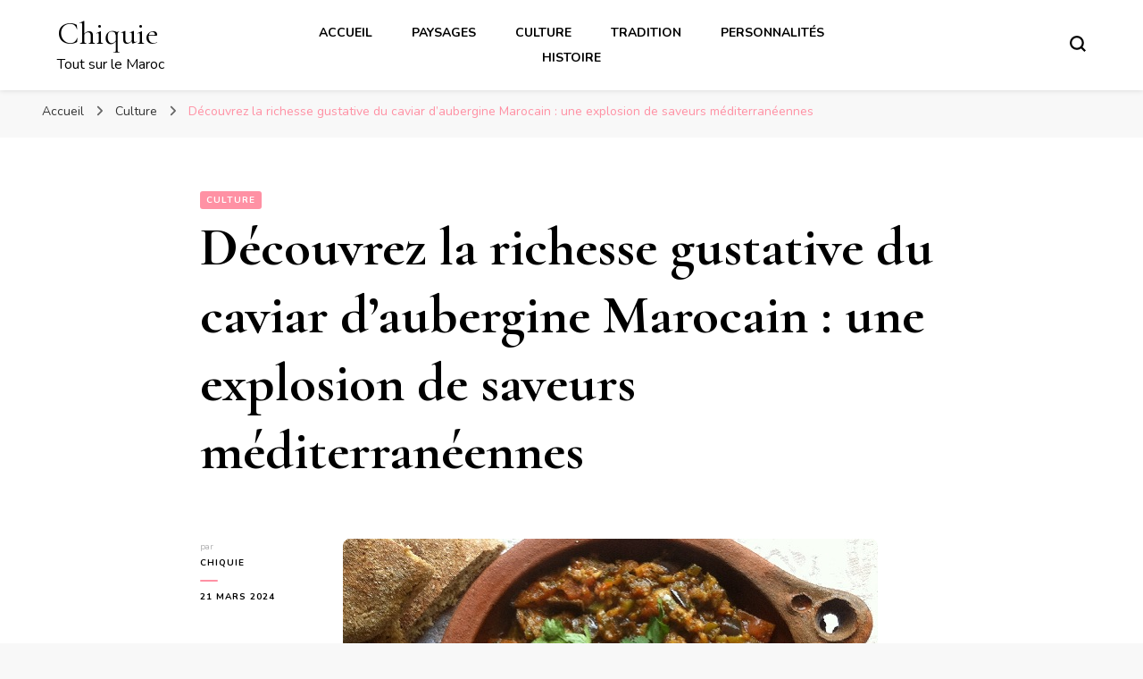

--- FILE ---
content_type: text/html; charset=UTF-8
request_url: https://chiquie.fr/decouvrez-la-richesse-gustative-du-caviar-daubergine-marocain-une-explosion-de-saveurs-mediterraneennes/
body_size: 19744
content:
    <!DOCTYPE html>
    <html lang="fr-FR">
    <head itemscope itemtype="http://schema.org/WebSite">
	    <meta charset="UTF-8">
    <meta name="viewport" content="width=device-width, initial-scale=1">
    <link rel="profile" href="https://gmpg.org/xfn/11">
    <meta name='robots' content='index, follow, max-image-preview:large, max-snippet:-1, max-video-preview:-1' />
<link rel="alternate" hreflang="fr" href="https://chiquie.fr/decouvrez-la-richesse-gustative-du-caviar-daubergine-marocain-une-explosion-de-saveurs-mediterraneennes/" />
<link rel="alternate" hreflang="x-default" href="https://chiquie.fr/decouvrez-la-richesse-gustative-du-caviar-daubergine-marocain-une-explosion-de-saveurs-mediterraneennes/" />

	<!-- This site is optimized with the Yoast SEO plugin v26.2 - https://yoast.com/wordpress/plugins/seo/ -->
	<title>Zaalouk, caviar d&#039;aubergine Marocain</title>
	<meta name="description" content="Explorez la richesse gustative du caviar d&#039;aubergine marocain dans notre article détaillé sur cette spécialité méditerranéenne." />
	<link rel="canonical" href="https://chiquie.fr/decouvrez-la-richesse-gustative-du-caviar-daubergine-marocain-une-explosion-de-saveurs-mediterraneennes/" />
	<meta property="og:locale" content="fr_FR" />
	<meta property="og:type" content="article" />
	<meta property="og:title" content="Zaalouk, caviar d&#039;aubergine Marocain" />
	<meta property="og:description" content="Explorez la richesse gustative du caviar d&#039;aubergine marocain dans notre article détaillé sur cette spécialité méditerranéenne." />
	<meta property="og:url" content="https://chiquie.fr/decouvrez-la-richesse-gustative-du-caviar-daubergine-marocain-une-explosion-de-saveurs-mediterraneennes/" />
	<meta property="og:site_name" content="Chiquie" />
	<meta property="article:publisher" content="https://www.facebook.com/boutiquechiquie/" />
	<meta property="article:published_time" content="2024-03-21T07:00:00+00:00" />
	<meta property="og:image" content="https://chiquie.fr/wp-content/uploads/2024/02/caviar-daubergine-marocaine.jpg" />
	<meta property="og:image:width" content="599" />
	<meta property="og:image:height" content="364" />
	<meta property="og:image:type" content="image/jpeg" />
	<meta name="author" content="chiquie" />
	<meta name="twitter:card" content="summary_large_image" />
	<meta name="twitter:creator" content="@chiquie_chiquie" />
	<meta name="twitter:site" content="@chiquie_chiquie" />
	<meta name="twitter:label1" content="Écrit par" />
	<meta name="twitter:data1" content="chiquie" />
	<meta name="twitter:label2" content="Durée de lecture estimée" />
	<meta name="twitter:data2" content="3 minutes" />
	<script type="application/ld+json" class="yoast-schema-graph">{"@context":"https://schema.org","@graph":[{"@type":"Article","@id":"https://chiquie.fr/decouvrez-la-richesse-gustative-du-caviar-daubergine-marocain-une-explosion-de-saveurs-mediterraneennes/#article","isPartOf":{"@id":"https://chiquie.fr/decouvrez-la-richesse-gustative-du-caviar-daubergine-marocain-une-explosion-de-saveurs-mediterraneennes/"},"author":{"name":"chiquie","@id":"https://chiquie.fr/#/schema/person/d0b835feb80401c8c04c5172a3133cc3"},"headline":"Découvrez la richesse gustative du caviar d&rsquo;aubergine Marocain : une explosion de saveurs méditerranéennes","datePublished":"2024-03-21T07:00:00+00:00","mainEntityOfPage":{"@id":"https://chiquie.fr/decouvrez-la-richesse-gustative-du-caviar-daubergine-marocain-une-explosion-de-saveurs-mediterraneennes/"},"wordCount":454,"publisher":{"@id":"https://chiquie.fr/#organization"},"image":{"@id":"https://chiquie.fr/decouvrez-la-richesse-gustative-du-caviar-daubergine-marocain-une-explosion-de-saveurs-mediterraneennes/#primaryimage"},"thumbnailUrl":"https://chiquie.fr/wp-content/uploads/2024/02/caviar-daubergine-marocaine.jpg","keywords":["abaya","art","caftan","caviardaubergine","chiquie","culture","food","histoire","maroc","royaume","voyage","zaalouk"],"articleSection":["Culture"],"inLanguage":"fr-FR"},{"@type":"WebPage","@id":"https://chiquie.fr/decouvrez-la-richesse-gustative-du-caviar-daubergine-marocain-une-explosion-de-saveurs-mediterraneennes/","url":"https://chiquie.fr/decouvrez-la-richesse-gustative-du-caviar-daubergine-marocain-une-explosion-de-saveurs-mediterraneennes/","name":"Zaalouk, caviar d'aubergine Marocain","isPartOf":{"@id":"https://chiquie.fr/#website"},"primaryImageOfPage":{"@id":"https://chiquie.fr/decouvrez-la-richesse-gustative-du-caviar-daubergine-marocain-une-explosion-de-saveurs-mediterraneennes/#primaryimage"},"image":{"@id":"https://chiquie.fr/decouvrez-la-richesse-gustative-du-caviar-daubergine-marocain-une-explosion-de-saveurs-mediterraneennes/#primaryimage"},"thumbnailUrl":"https://chiquie.fr/wp-content/uploads/2024/02/caviar-daubergine-marocaine.jpg","datePublished":"2024-03-21T07:00:00+00:00","description":"Explorez la richesse gustative du caviar d'aubergine marocain dans notre article détaillé sur cette spécialité méditerranéenne.","breadcrumb":{"@id":"https://chiquie.fr/decouvrez-la-richesse-gustative-du-caviar-daubergine-marocain-une-explosion-de-saveurs-mediterraneennes/#breadcrumb"},"inLanguage":"fr-FR","potentialAction":[{"@type":"ReadAction","target":["https://chiquie.fr/decouvrez-la-richesse-gustative-du-caviar-daubergine-marocain-une-explosion-de-saveurs-mediterraneennes/"]}]},{"@type":"ImageObject","inLanguage":"fr-FR","@id":"https://chiquie.fr/decouvrez-la-richesse-gustative-du-caviar-daubergine-marocain-une-explosion-de-saveurs-mediterraneennes/#primaryimage","url":"https://chiquie.fr/wp-content/uploads/2024/02/caviar-daubergine-marocaine.jpg","contentUrl":"https://chiquie.fr/wp-content/uploads/2024/02/caviar-daubergine-marocaine.jpg","width":599,"height":364,"caption":"Zaalouk, caviar d'aubergine marocaine"},{"@type":"BreadcrumbList","@id":"https://chiquie.fr/decouvrez-la-richesse-gustative-du-caviar-daubergine-marocain-une-explosion-de-saveurs-mediterraneennes/#breadcrumb","itemListElement":[{"@type":"ListItem","position":1,"name":"Accueil","item":"https://chiquie.fr/"},{"@type":"ListItem","position":2,"name":"Découvrez la richesse gustative du caviar d&rsquo;aubergine Marocain : une explosion de saveurs méditerranéennes"}]},{"@type":"WebSite","@id":"https://chiquie.fr/#website","url":"https://chiquie.fr/","name":"Chiquie","description":"Tout sur le Maroc","publisher":{"@id":"https://chiquie.fr/#organization"},"potentialAction":[{"@type":"SearchAction","target":{"@type":"EntryPoint","urlTemplate":"https://chiquie.fr/?s={search_term_string}"},"query-input":{"@type":"PropertyValueSpecification","valueRequired":true,"valueName":"search_term_string"}}],"inLanguage":"fr-FR"},{"@type":"Organization","@id":"https://chiquie.fr/#organization","name":"Chiquie","url":"https://chiquie.fr/","logo":{"@type":"ImageObject","inLanguage":"fr-FR","@id":"https://chiquie.fr/#/schema/logo/image/","url":"https://chiquie.fr/wp-content/uploads/2015/11/cropped-tete2.jpg","contentUrl":"https://chiquie.fr/wp-content/uploads/2015/11/cropped-tete2.jpg","width":200,"height":200,"caption":"Chiquie"},"image":{"@id":"https://chiquie.fr/#/schema/logo/image/"},"sameAs":["https://www.facebook.com/boutiquechiquie/","https://x.com/chiquie_chiquie","https://www.instagram.com/chiquiechiquie/"]},{"@type":"Person","@id":"https://chiquie.fr/#/schema/person/d0b835feb80401c8c04c5172a3133cc3","name":"chiquie","image":{"@type":"ImageObject","inLanguage":"fr-FR","@id":"https://chiquie.fr/#/schema/person/image/","url":"https://secure.gravatar.com/avatar/d25ab7a8215c9a8ef04417e8d5dae87c75f47e3861972b785d4ac6b2d85c0387?s=96&d=mm&r=g","contentUrl":"https://secure.gravatar.com/avatar/d25ab7a8215c9a8ef04417e8d5dae87c75f47e3861972b785d4ac6b2d85c0387?s=96&d=mm&r=g","caption":"chiquie"},"sameAs":["https://www.chiquie.fr"],"url":"https://chiquie.fr/author/samira1992/"}]}</script>
	<!-- / Yoast SEO plugin. -->


<link rel='dns-prefetch' href='//platform-api.sharethis.com' />
<link rel='dns-prefetch' href='//www.googletagmanager.com' />
<link rel='dns-prefetch' href='//fonts.googleapis.com' />
<link rel='dns-prefetch' href='//pagead2.googlesyndication.com' />
<link rel="alternate" type="application/rss+xml" title="Chiquie &raquo; Flux" href="https://chiquie.fr/feed/" />
<link rel="alternate" type="application/rss+xml" title="Chiquie &raquo; Flux des commentaires" href="https://chiquie.fr/comments/feed/" />
<link rel="alternate" title="oEmbed (JSON)" type="application/json+oembed" href="https://chiquie.fr/wp-json/oembed/1.0/embed?url=https%3A%2F%2Fchiquie.fr%2Fdecouvrez-la-richesse-gustative-du-caviar-daubergine-marocain-une-explosion-de-saveurs-mediterraneennes%2F" />
<link rel="alternate" title="oEmbed (XML)" type="text/xml+oembed" href="https://chiquie.fr/wp-json/oembed/1.0/embed?url=https%3A%2F%2Fchiquie.fr%2Fdecouvrez-la-richesse-gustative-du-caviar-daubergine-marocain-une-explosion-de-saveurs-mediterraneennes%2F&#038;format=xml" />
		<style>
			.lazyload,
			.lazyloading {
				max-width: 100%;
			}
		</style>
		<style id='wp-img-auto-sizes-contain-inline-css' type='text/css'>
img:is([sizes=auto i],[sizes^="auto," i]){contain-intrinsic-size:3000px 1500px}
/*# sourceURL=wp-img-auto-sizes-contain-inline-css */
</style>
<link rel='stylesheet' id='sbi_styles-css' href='https://chiquie.fr/wp-content/plugins/instagram-feed/css/sbi-styles.min.css?ver=6.9.1' type='text/css' media='all' />
<style id='wp-emoji-styles-inline-css' type='text/css'>

	img.wp-smiley, img.emoji {
		display: inline !important;
		border: none !important;
		box-shadow: none !important;
		height: 1em !important;
		width: 1em !important;
		margin: 0 0.07em !important;
		vertical-align: -0.1em !important;
		background: none !important;
		padding: 0 !important;
	}
/*# sourceURL=wp-emoji-styles-inline-css */
</style>
<link rel='stylesheet' id='wp-block-library-css' href='https://chiquie.fr/wp-includes/css/dist/block-library/style.min.css?ver=6.9' type='text/css' media='all' />
<style id='wp-block-paragraph-inline-css' type='text/css'>
.is-small-text{font-size:.875em}.is-regular-text{font-size:1em}.is-large-text{font-size:2.25em}.is-larger-text{font-size:3em}.has-drop-cap:not(:focus):first-letter{float:left;font-size:8.4em;font-style:normal;font-weight:100;line-height:.68;margin:.05em .1em 0 0;text-transform:uppercase}body.rtl .has-drop-cap:not(:focus):first-letter{float:none;margin-left:.1em}p.has-drop-cap.has-background{overflow:hidden}:root :where(p.has-background){padding:1.25em 2.375em}:where(p.has-text-color:not(.has-link-color)) a{color:inherit}p.has-text-align-left[style*="writing-mode:vertical-lr"],p.has-text-align-right[style*="writing-mode:vertical-rl"]{rotate:180deg}
/*# sourceURL=https://chiquie.fr/wp-includes/blocks/paragraph/style.min.css */
</style>
<style id='global-styles-inline-css' type='text/css'>
:root{--wp--preset--aspect-ratio--square: 1;--wp--preset--aspect-ratio--4-3: 4/3;--wp--preset--aspect-ratio--3-4: 3/4;--wp--preset--aspect-ratio--3-2: 3/2;--wp--preset--aspect-ratio--2-3: 2/3;--wp--preset--aspect-ratio--16-9: 16/9;--wp--preset--aspect-ratio--9-16: 9/16;--wp--preset--color--black: #000000;--wp--preset--color--cyan-bluish-gray: #abb8c3;--wp--preset--color--white: #ffffff;--wp--preset--color--pale-pink: #f78da7;--wp--preset--color--vivid-red: #cf2e2e;--wp--preset--color--luminous-vivid-orange: #ff6900;--wp--preset--color--luminous-vivid-amber: #fcb900;--wp--preset--color--light-green-cyan: #7bdcb5;--wp--preset--color--vivid-green-cyan: #00d084;--wp--preset--color--pale-cyan-blue: #8ed1fc;--wp--preset--color--vivid-cyan-blue: #0693e3;--wp--preset--color--vivid-purple: #9b51e0;--wp--preset--gradient--vivid-cyan-blue-to-vivid-purple: linear-gradient(135deg,rgb(6,147,227) 0%,rgb(155,81,224) 100%);--wp--preset--gradient--light-green-cyan-to-vivid-green-cyan: linear-gradient(135deg,rgb(122,220,180) 0%,rgb(0,208,130) 100%);--wp--preset--gradient--luminous-vivid-amber-to-luminous-vivid-orange: linear-gradient(135deg,rgb(252,185,0) 0%,rgb(255,105,0) 100%);--wp--preset--gradient--luminous-vivid-orange-to-vivid-red: linear-gradient(135deg,rgb(255,105,0) 0%,rgb(207,46,46) 100%);--wp--preset--gradient--very-light-gray-to-cyan-bluish-gray: linear-gradient(135deg,rgb(238,238,238) 0%,rgb(169,184,195) 100%);--wp--preset--gradient--cool-to-warm-spectrum: linear-gradient(135deg,rgb(74,234,220) 0%,rgb(151,120,209) 20%,rgb(207,42,186) 40%,rgb(238,44,130) 60%,rgb(251,105,98) 80%,rgb(254,248,76) 100%);--wp--preset--gradient--blush-light-purple: linear-gradient(135deg,rgb(255,206,236) 0%,rgb(152,150,240) 100%);--wp--preset--gradient--blush-bordeaux: linear-gradient(135deg,rgb(254,205,165) 0%,rgb(254,45,45) 50%,rgb(107,0,62) 100%);--wp--preset--gradient--luminous-dusk: linear-gradient(135deg,rgb(255,203,112) 0%,rgb(199,81,192) 50%,rgb(65,88,208) 100%);--wp--preset--gradient--pale-ocean: linear-gradient(135deg,rgb(255,245,203) 0%,rgb(182,227,212) 50%,rgb(51,167,181) 100%);--wp--preset--gradient--electric-grass: linear-gradient(135deg,rgb(202,248,128) 0%,rgb(113,206,126) 100%);--wp--preset--gradient--midnight: linear-gradient(135deg,rgb(2,3,129) 0%,rgb(40,116,252) 100%);--wp--preset--font-size--small: 13px;--wp--preset--font-size--medium: 20px;--wp--preset--font-size--large: 36px;--wp--preset--font-size--x-large: 42px;--wp--preset--spacing--20: 0.44rem;--wp--preset--spacing--30: 0.67rem;--wp--preset--spacing--40: 1rem;--wp--preset--spacing--50: 1.5rem;--wp--preset--spacing--60: 2.25rem;--wp--preset--spacing--70: 3.38rem;--wp--preset--spacing--80: 5.06rem;--wp--preset--shadow--natural: 6px 6px 9px rgba(0, 0, 0, 0.2);--wp--preset--shadow--deep: 12px 12px 50px rgba(0, 0, 0, 0.4);--wp--preset--shadow--sharp: 6px 6px 0px rgba(0, 0, 0, 0.2);--wp--preset--shadow--outlined: 6px 6px 0px -3px rgb(255, 255, 255), 6px 6px rgb(0, 0, 0);--wp--preset--shadow--crisp: 6px 6px 0px rgb(0, 0, 0);}:where(.is-layout-flex){gap: 0.5em;}:where(.is-layout-grid){gap: 0.5em;}body .is-layout-flex{display: flex;}.is-layout-flex{flex-wrap: wrap;align-items: center;}.is-layout-flex > :is(*, div){margin: 0;}body .is-layout-grid{display: grid;}.is-layout-grid > :is(*, div){margin: 0;}:where(.wp-block-columns.is-layout-flex){gap: 2em;}:where(.wp-block-columns.is-layout-grid){gap: 2em;}:where(.wp-block-post-template.is-layout-flex){gap: 1.25em;}:where(.wp-block-post-template.is-layout-grid){gap: 1.25em;}.has-black-color{color: var(--wp--preset--color--black) !important;}.has-cyan-bluish-gray-color{color: var(--wp--preset--color--cyan-bluish-gray) !important;}.has-white-color{color: var(--wp--preset--color--white) !important;}.has-pale-pink-color{color: var(--wp--preset--color--pale-pink) !important;}.has-vivid-red-color{color: var(--wp--preset--color--vivid-red) !important;}.has-luminous-vivid-orange-color{color: var(--wp--preset--color--luminous-vivid-orange) !important;}.has-luminous-vivid-amber-color{color: var(--wp--preset--color--luminous-vivid-amber) !important;}.has-light-green-cyan-color{color: var(--wp--preset--color--light-green-cyan) !important;}.has-vivid-green-cyan-color{color: var(--wp--preset--color--vivid-green-cyan) !important;}.has-pale-cyan-blue-color{color: var(--wp--preset--color--pale-cyan-blue) !important;}.has-vivid-cyan-blue-color{color: var(--wp--preset--color--vivid-cyan-blue) !important;}.has-vivid-purple-color{color: var(--wp--preset--color--vivid-purple) !important;}.has-black-background-color{background-color: var(--wp--preset--color--black) !important;}.has-cyan-bluish-gray-background-color{background-color: var(--wp--preset--color--cyan-bluish-gray) !important;}.has-white-background-color{background-color: var(--wp--preset--color--white) !important;}.has-pale-pink-background-color{background-color: var(--wp--preset--color--pale-pink) !important;}.has-vivid-red-background-color{background-color: var(--wp--preset--color--vivid-red) !important;}.has-luminous-vivid-orange-background-color{background-color: var(--wp--preset--color--luminous-vivid-orange) !important;}.has-luminous-vivid-amber-background-color{background-color: var(--wp--preset--color--luminous-vivid-amber) !important;}.has-light-green-cyan-background-color{background-color: var(--wp--preset--color--light-green-cyan) !important;}.has-vivid-green-cyan-background-color{background-color: var(--wp--preset--color--vivid-green-cyan) !important;}.has-pale-cyan-blue-background-color{background-color: var(--wp--preset--color--pale-cyan-blue) !important;}.has-vivid-cyan-blue-background-color{background-color: var(--wp--preset--color--vivid-cyan-blue) !important;}.has-vivid-purple-background-color{background-color: var(--wp--preset--color--vivid-purple) !important;}.has-black-border-color{border-color: var(--wp--preset--color--black) !important;}.has-cyan-bluish-gray-border-color{border-color: var(--wp--preset--color--cyan-bluish-gray) !important;}.has-white-border-color{border-color: var(--wp--preset--color--white) !important;}.has-pale-pink-border-color{border-color: var(--wp--preset--color--pale-pink) !important;}.has-vivid-red-border-color{border-color: var(--wp--preset--color--vivid-red) !important;}.has-luminous-vivid-orange-border-color{border-color: var(--wp--preset--color--luminous-vivid-orange) !important;}.has-luminous-vivid-amber-border-color{border-color: var(--wp--preset--color--luminous-vivid-amber) !important;}.has-light-green-cyan-border-color{border-color: var(--wp--preset--color--light-green-cyan) !important;}.has-vivid-green-cyan-border-color{border-color: var(--wp--preset--color--vivid-green-cyan) !important;}.has-pale-cyan-blue-border-color{border-color: var(--wp--preset--color--pale-cyan-blue) !important;}.has-vivid-cyan-blue-border-color{border-color: var(--wp--preset--color--vivid-cyan-blue) !important;}.has-vivid-purple-border-color{border-color: var(--wp--preset--color--vivid-purple) !important;}.has-vivid-cyan-blue-to-vivid-purple-gradient-background{background: var(--wp--preset--gradient--vivid-cyan-blue-to-vivid-purple) !important;}.has-light-green-cyan-to-vivid-green-cyan-gradient-background{background: var(--wp--preset--gradient--light-green-cyan-to-vivid-green-cyan) !important;}.has-luminous-vivid-amber-to-luminous-vivid-orange-gradient-background{background: var(--wp--preset--gradient--luminous-vivid-amber-to-luminous-vivid-orange) !important;}.has-luminous-vivid-orange-to-vivid-red-gradient-background{background: var(--wp--preset--gradient--luminous-vivid-orange-to-vivid-red) !important;}.has-very-light-gray-to-cyan-bluish-gray-gradient-background{background: var(--wp--preset--gradient--very-light-gray-to-cyan-bluish-gray) !important;}.has-cool-to-warm-spectrum-gradient-background{background: var(--wp--preset--gradient--cool-to-warm-spectrum) !important;}.has-blush-light-purple-gradient-background{background: var(--wp--preset--gradient--blush-light-purple) !important;}.has-blush-bordeaux-gradient-background{background: var(--wp--preset--gradient--blush-bordeaux) !important;}.has-luminous-dusk-gradient-background{background: var(--wp--preset--gradient--luminous-dusk) !important;}.has-pale-ocean-gradient-background{background: var(--wp--preset--gradient--pale-ocean) !important;}.has-electric-grass-gradient-background{background: var(--wp--preset--gradient--electric-grass) !important;}.has-midnight-gradient-background{background: var(--wp--preset--gradient--midnight) !important;}.has-small-font-size{font-size: var(--wp--preset--font-size--small) !important;}.has-medium-font-size{font-size: var(--wp--preset--font-size--medium) !important;}.has-large-font-size{font-size: var(--wp--preset--font-size--large) !important;}.has-x-large-font-size{font-size: var(--wp--preset--font-size--x-large) !important;}
/*# sourceURL=global-styles-inline-css */
</style>

<style id='classic-theme-styles-inline-css' type='text/css'>
/*! This file is auto-generated */
.wp-block-button__link{color:#fff;background-color:#32373c;border-radius:9999px;box-shadow:none;text-decoration:none;padding:calc(.667em + 2px) calc(1.333em + 2px);font-size:1.125em}.wp-block-file__button{background:#32373c;color:#fff;text-decoration:none}
/*# sourceURL=/wp-includes/css/classic-themes.min.css */
</style>
<link rel='stylesheet' id='wp-show-posts-css' href='https://chiquie.fr/wp-content/plugins/wp-show-posts/css/wp-show-posts-min.css?ver=1.1.6' type='text/css' media='all' />
<link rel='stylesheet' id='wpml-legacy-horizontal-list-0-css' href='https://chiquie.fr/wp-content/plugins/sitepress-multilingual-cms/templates/language-switchers/legacy-list-horizontal/style.min.css?ver=1' type='text/css' media='all' />
<style id='wpml-legacy-horizontal-list-0-inline-css' type='text/css'>
.wpml-ls-statics-footer a, .wpml-ls-statics-footer .wpml-ls-sub-menu a, .wpml-ls-statics-footer .wpml-ls-sub-menu a:link, .wpml-ls-statics-footer li:not(.wpml-ls-current-language) .wpml-ls-link, .wpml-ls-statics-footer li:not(.wpml-ls-current-language) .wpml-ls-link:link {color:#444444;background-color:#ffffff;}.wpml-ls-statics-footer .wpml-ls-sub-menu a:hover,.wpml-ls-statics-footer .wpml-ls-sub-menu a:focus, .wpml-ls-statics-footer .wpml-ls-sub-menu a:link:hover, .wpml-ls-statics-footer .wpml-ls-sub-menu a:link:focus {color:#000000;background-color:#eeeeee;}.wpml-ls-statics-footer .wpml-ls-current-language > a {color:#444444;background-color:#ffffff;}.wpml-ls-statics-footer .wpml-ls-current-language:hover>a, .wpml-ls-statics-footer .wpml-ls-current-language>a:focus {color:#000000;background-color:#eeeeee;}
/*# sourceURL=wpml-legacy-horizontal-list-0-inline-css */
</style>
<link rel='stylesheet' id='owl-carousel-css' href='https://chiquie.fr/wp-content/themes/blossom-pin/css/owl.carousel.min.css?ver=2.2.1' type='text/css' media='all' />
<link rel='stylesheet' id='blossom-pin-google-fonts-css' href='https://fonts.googleapis.com/css?family=Nunito%3A200%2C300%2Cregular%2C500%2C600%2C700%2C800%2C900%2C200italic%2C300italic%2Citalic%2C500italic%2C600italic%2C700italic%2C800italic%2C900italic%7CCormorant+Garamond%3A300%2C300italic%2Cregular%2Citalic%2C500%2C500italic%2C600%2C600italic%2C700%2C700italic%7CCormorant+Garamond%3Aregular' type='text/css' media='all' />
<link rel='stylesheet' id='blossom-pin-css' href='https://chiquie.fr/wp-content/themes/blossom-pin-child/style.css?ver=6.9' type='text/css' media='all' />
<style id='blossom-pin-inline-css' type='text/css'>

    
    /*Typography*/

    body,
    button,
    input,
    select,
    optgroup,
    textarea{
        font-family : Nunito;
        font-size   : 18px;        
    }
    
    .site-header .site-branding .site-title,
    .single-header .site-branding .site-title,
    .mobile-header .mobile-site-header .site-branding .site-title{
        font-family : Cormorant Garamond;
        font-weight : 400;
        font-style  : normal;
    }

    .blog #primary .format-quote .post-thumbnail blockquote cite, 
    .newsletter-section .blossomthemes-email-newsletter-wrapper .text-holder h3,
    .newsletter-section .blossomthemes-email-newsletter-wrapper.bg-img .text-holder h3, 
    #primary .post .entry-content blockquote cite,
    #primary .page .entry-content blockquote cite{
        font-family : Nunito;
    }

    .banner-slider .item .text-holder .entry-title, 
    .banner .banner-caption .banner-title, 
    .blog #primary .post .entry-header .entry-title, 
    .blog #primary .format-quote .post-thumbnail .blockquote-holder, 
    .search #primary .search-post .entry-header .entry-title,
    .archive #primary .post .entry-header .entry-title, 
    .single .post-entry-header .entry-title, 
    #primary .post .entry-content blockquote,
    #primary .page .entry-content blockquote, 
    #primary .post .entry-content .pull-left,
    #primary .page .entry-content .pull-left, 
    #primary .post .entry-content .pull-right,
    #primary .page .entry-content .pull-right, 
    .single-header .title-holder .post-title, 
    .recommended-post .post .entry-header .entry-title, 
    .widget_bttk_popular_post ul li .entry-header .entry-title,
    .widget_bttk_pro_recent_post ul li .entry-header .entry-title, 
    .blossomthemes-email-newsletter-wrapper.bg-img .text-holder h3, 
    .widget_recent_entries ul li a, 
    .widget_recent_comments ul li a, 
    .widget_bttk_posts_category_slider_widget .carousel-title .title, 
    .single .navigation .post-title, 
    .single-blossom-portfolio .post-navigation .nav-previous,
    .single-blossom-portfolio .post-navigation .nav-next, 
    .site-main .blossom-portfolio .entry-title {
        font-family : Cormorant Garamond;
    }
    
    /*Color Scheme*/
    a, 
    .main-navigation ul li a:hover,
    .main-navigation ul .current-menu-item > a,
    .main-navigation ul li:hover > a, 
    .site-header .site-branding .site-title a:hover, 
    .site-header .social-networks ul li a:hover, 
    .banner-slider .item .text-holder .entry-title a:hover, 
    .blog #primary .post .entry-header .entry-title a:hover, 
    .blog #primary .post .entry-footer .read-more:hover, 
    .blog #primary .post .entry-footer .edit-link a:hover, 
    .blog #primary .post .bottom .posted-on a:hover, 
    .newsletter-section .social-networks ul li a:hover, 
    .instagram-section .profile-link:hover, 
    .search #primary .search-post .entry-header .entry-title a:hover,
     .archive #primary .post .entry-header .entry-title a:hover, 
     .search #primary .search-post .entry-footer .posted-on a:hover,
     .archive #primary .post .entry-footer .posted-on a:hover, 
     .single #primary .post .holder .meta-info .entry-meta a:hover, 
    .single-header .site-branding .site-title a:hover, 
    .single-header .social-networks ul li a:hover, 
    .comments-area .comment-body .text-holder .top .comment-metadata a:hover, 
    .comments-area .comment-body .text-holder .reply a:hover, 
    .recommended-post .post .entry-header .entry-title a:hover, 
    .error-wrapper .error-holder h3, 
    .widget_bttk_popular_post ul li .entry-header .entry-title a:hover,
     .widget_bttk_pro_recent_post ul li .entry-header .entry-title a:hover, 
     .widget_bttk_popular_post ul li .entry-header .entry-meta a:hover,
     .widget_bttk_pro_recent_post ul li .entry-header .entry-meta a:hover,
     .widget_bttk_popular_post .style-two li .entry-header .cat-links a:hover,
     .widget_bttk_pro_recent_post .style-two li .entry-header .cat-links a:hover,
     .widget_bttk_popular_post .style-three li .entry-header .cat-links a:hover,
     .widget_bttk_pro_recent_post .style-three li .entry-header .cat-links a:hover, 
     .widget_recent_entries ul li:before, 
     .widget_recent_entries ul li a:hover, 
    .widget_recent_comments ul li:before, 
    .widget_bttk_posts_category_slider_widget .carousel-title .cat-links a:hover, 
    .widget_bttk_posts_category_slider_widget .carousel-title .title a:hover, 
    .site-footer .footer-b .footer-nav ul li a:hover, 
    .single .navigation a:hover .post-title, 
    .page-template-blossom-portfolio .portfolio-holder .portfolio-sorting .is-checked, 
    .portfolio-item a:hover, 
    .single-blossom-portfolio .post-navigation .nav-previous a:hover,
     .single-blossom-portfolio .post-navigation .nav-next a:hover, 
     .mobile-header .mobile-site-header .site-branding .site-title a:hover, 
    .mobile-menu .main-navigation ul li:hover svg, 
    .mobile-menu .main-navigation ul ul li a:hover,
    .mobile-menu .main-navigation ul ul li:hover > a, 
    .mobile-menu .social-networks ul li a:hover, 
    .site-main .blossom-portfolio .entry-title a:hover, 
    .site-main .blossom-portfolio .entry-footer .posted-on a:hover, 
    .widget_bttk_social_links ul li a:hover, 
    #crumbs a:hover, #crumbs .current a,
    .entry-content a:hover,
    .entry-summary a:hover,
    .page-content a:hover,
    .comment-content a:hover,
    .widget .textwidget a:hover {
        color: #ff91a4;
    }

    .comments-area .comment-body .text-holder .reply a:hover svg {
        fill: #ff91a4;
     }

    button:hover,
    input[type="button"]:hover,
    input[type="reset"]:hover,
    input[type="submit"]:hover, 
    .banner-slider .item, 
    .banner-slider .item .text-holder .category a, 
    .banner .banner-caption .banner-link:hover, 
    .blog #primary .post .entry-header .category a, 
    .newsletter-section, 
    .search #primary .search-post .entry-header .category a,
    .archive #primary .post .entry-header .category a, 
    .single .post-entry-header .category a, 
    .single #primary .post .holder .meta-info .entry-meta .byline:after, 
    .single #primary .post .entry-footer .tags a, 
    .single-header .progress-bar, 
    .recommended-post .post .entry-header .category a, 
    .error-wrapper .error-holder .btn-home a:hover, 
    .widget .widget-title:after, 
    .widget_bttk_author_bio .readmore:hover, 
    .widget_bttk_custom_categories ul li a:hover .post-count, 
    .widget_blossomtheme_companion_cta_widget .text-holder .button-wrap .btn-cta, 
    .widget_blossomtheme_featured_page_widget .text-holder .btn-readmore:hover, 
    .widget_bttk_icon_text_widget .text-holder .btn-readmore:hover, 
    .widget_bttk_image_text_widget ul li .btn-readmore:hover, 
    .back-to-top, 
    .single .post-entry-header .share .social-networks li a:hover {
        background: #ff91a4;
    }

    button:hover,
    input[type="button"]:hover,
    input[type="reset"]:hover,
    input[type="submit"]:hover, 
    .error-wrapper .error-holder .btn-home a:hover {
        border-color: #ff91a4;
    }

    .blog #primary .post .entry-footer .read-more:hover, 
    .blog #primary .post .entry-footer .edit-link a:hover {
        border-bottom-color: #ff91a4;
    }

    @media screen and (max-width: 1024px) {
        .main-navigation ul ul li a:hover, 
        .main-navigation ul ul li:hover > a, 
        .main-navigation ul ul .current-menu-item > a, 
        .main-navigation ul ul .current-menu-ancestor > a, 
        .main-navigation ul ul .current_page_item > a, 
        .main-navigation ul ul .current_page_ancestor > a {
            color: #ff91a4 !important;
        }
    }
/*# sourceURL=blossom-pin-inline-css */
</style>
<link rel='stylesheet' id='upw_theme_standard-css' href='https://chiquie.fr/wp-content/plugins/ultimate-posts-widget/css/upw-theme-standard.min.css?ver=6.9' type='text/css' media='all' />
<script type="text/javascript" id="wpml-cookie-js-extra">
/* <![CDATA[ */
var wpml_cookies = {"wp-wpml_current_language":{"value":"fr","expires":1,"path":"/"}};
var wpml_cookies = {"wp-wpml_current_language":{"value":"fr","expires":1,"path":"/"}};
//# sourceURL=wpml-cookie-js-extra
/* ]]> */
</script>
<script type="text/javascript" src="https://chiquie.fr/wp-content/plugins/sitepress-multilingual-cms/res/js/cookies/language-cookie.js?ver=484900" id="wpml-cookie-js" defer="defer" data-wp-strategy="defer"></script>
<script type="text/javascript" src="https://chiquie.fr/wp-includes/js/jquery/jquery.min.js?ver=3.7.1" id="jquery-core-js"></script>
<script type="text/javascript" src="https://chiquie.fr/wp-includes/js/jquery/jquery-migrate.min.js?ver=3.4.1" id="jquery-migrate-js"></script>
<script type="text/javascript" src="//platform-api.sharethis.com/js/sharethis.js#source=googleanalytics-wordpress#product=ga&amp;property=5a2001ec1b1181001358761c" id="googleanalytics-platform-sharethis-js"></script>

<!-- Extrait de code de la balise Google (gtag.js) ajouté par Site Kit -->
<!-- Extrait Google Analytics ajouté par Site Kit -->
<script type="text/javascript" src="https://www.googletagmanager.com/gtag/js?id=GT-KVMBG5C" id="google_gtagjs-js" async></script>
<script type="text/javascript" id="google_gtagjs-js-after">
/* <![CDATA[ */
window.dataLayer = window.dataLayer || [];function gtag(){dataLayer.push(arguments);}
gtag("set","linker",{"domains":["chiquie.fr"]});
gtag("js", new Date());
gtag("set", "developer_id.dZTNiMT", true);
gtag("config", "GT-KVMBG5C");
//# sourceURL=google_gtagjs-js-after
/* ]]> */
</script>
<link rel="https://api.w.org/" href="https://chiquie.fr/wp-json/" /><link rel="alternate" title="JSON" type="application/json" href="https://chiquie.fr/wp-json/wp/v2/posts/3207" /><link rel="EditURI" type="application/rsd+xml" title="RSD" href="https://chiquie.fr/xmlrpc.php?rsd" />
<meta name="generator" content="WordPress 6.9" />
<link rel='shortlink' href='https://chiquie.fr/?p=3207' />
<meta name="generator" content="WPML ver:4.8.4 stt:5,1,4;" />
<meta name="generator" content="Site Kit by Google 1.164.0" />		<script>
			document.documentElement.className = document.documentElement.className.replace('no-js', 'js');
		</script>
				<style>
			.no-js img.lazyload {
				display: none;
			}

			figure.wp-block-image img.lazyloading {
				min-width: 150px;
			}

			.lazyload,
			.lazyloading {
				--smush-placeholder-width: 100px;
				--smush-placeholder-aspect-ratio: 1/1;
				width: var(--smush-image-width, var(--smush-placeholder-width)) !important;
				aspect-ratio: var(--smush-image-aspect-ratio, var(--smush-placeholder-aspect-ratio)) !important;
			}

						.lazyload, .lazyloading {
				opacity: 0;
			}

			.lazyloaded {
				opacity: 1;
				transition: opacity 400ms;
				transition-delay: 0ms;
			}

					</style>
		<script type="application/ld+json">{
    "@context": "http://schema.org",
    "@type": "Blog",
    "mainEntityOfPage": {
        "@type": "WebPage",
        "@id": "https://chiquie.fr/decouvrez-la-richesse-gustative-du-caviar-daubergine-marocain-une-explosion-de-saveurs-mediterraneennes/"
    },
    "headline": "Découvrez la richesse gustative du caviar d&rsquo;aubergine Marocain : une explosion de saveurs méditerranéennes",
    "datePublished": "2024-03-21T09:00:00+0200",
    "dateModified": "2024-02-21T12:20:11+0200",
    "author": {
        "@type": "Person",
        "name": "chiquie"
    },
    "description": "Explorez la richesse gustative du caviar d'aubergine marocain dans notre article détaillé sur cette spécialité méditerranéenne.",
    "image": {
        "@type": "ImageObject",
        "url": "https://chiquie.fr/wp-content/uploads/2024/02/caviar-daubergine-marocaine.jpg",
        "width": 599,
        "height": 364
    }
}</script>
<!-- Balises Meta Google AdSense ajoutées par Site Kit -->
<meta name="google-adsense-platform-account" content="ca-host-pub-2644536267352236">
<meta name="google-adsense-platform-domain" content="sitekit.withgoogle.com">
<!-- Fin des balises Meta End Google AdSense ajoutées par Site Kit -->
<script>
(function() {
	(function (i, s, o, g, r, a, m) {
		i['GoogleAnalyticsObject'] = r;
		i[r] = i[r] || function () {
				(i[r].q = i[r].q || []).push(arguments)
			}, i[r].l = 1 * new Date();
		a = s.createElement(o),
			m = s.getElementsByTagName(o)[0];
		a.async = 1;
		a.src = g;
		m.parentNode.insertBefore(a, m)
	})(window, document, 'script', 'https://google-analytics.com/analytics.js', 'ga');

	ga('create', 'UA-67838533-1', 'auto');
			ga('send', 'pageview');
	})();
</script>
<noscript><style>.lazyload[data-src]{display:none !important;}</style></noscript><style>.lazyload{background-image:none !important;}.lazyload:before{background-image:none !important;}</style>
<!-- Extrait Google AdSense ajouté par Site Kit -->
<script type="text/javascript" async="async" src="https://pagead2.googlesyndication.com/pagead/js/adsbygoogle.js?client=ca-pub-9142972232573478&amp;host=ca-host-pub-2644536267352236" crossorigin="anonymous"></script>

<!-- End Google AdSense snippet added by Site Kit -->
<link rel="icon" href="https://chiquie.fr/wp-content/uploads/2016/09/cropped-tete2-46x46.png" sizes="32x32" />
<link rel="icon" href="https://chiquie.fr/wp-content/uploads/2016/09/cropped-tete2-300x300.png" sizes="192x192" />
<link rel="apple-touch-icon" href="https://chiquie.fr/wp-content/uploads/2016/09/cropped-tete2-180x180.png" />
<meta name="msapplication-TileImage" content="https://chiquie.fr/wp-content/uploads/2016/09/cropped-tete2-300x300.png" />
</head>

<body data-rsssl=1 class="wp-singular post-template-default single single-post postid-3207 single-format-standard wp-theme-blossom-pin wp-child-theme-blossom-pin-child underline full-width centered" itemscope itemtype="http://schema.org/WebPage">

        <div class="single-header">
                    <div class="site-branding" itemscope itemtype="http://schema.org/Organization">
                                    <p class="site-title" itemprop="name"><a href="https://chiquie.fr/" rel="home" itemprop="url">Chiquie</a></p>
                                            <p class="site-description">Tout sur le Maroc</p>
                            </div>
                <div class="title-holder">
                <span>Vous lisez</span>
                <h2 class="post-title">Découvrez la richesse gustative du caviar d&rsquo;aubergine Marocain : une explosion de saveurs méditerranéennes</h2>
            </div>
                        <div class="progress-container">
                <div class="progress-bar" id="myBar"></div>
            </div>
        </div>
            <div id="page" class="site"><a aria-label="Aller au contenu" class="skip-link" href="#content">Aller au contenu</a>
        <div class="mobile-header">
        <div class="mobile-site-header">
            <button aria-label="Basculer sur menu principal" id="toggle-button" data-toggle-target=".main-menu-modal" data-toggle-body-class="showing-main-menu-modal" aria-expanded="false" data-set-focus=".close-main-nav-toggle">
                <span></span>
                <span></span>
                <span></span>
            </button>
            <div class="mobile-menu-wrap">
                <nav id="mobile-site-navigation" class="main-navigation" itemscope itemtype="http://schema.org/SiteNavigationElement">
                    <div class="primary-menu-list main-menu-modal cover-modal" data-modal-target-string=".main-menu-modal">
                        <button class="btn-close-menu close-main-nav-toggle" data-toggle-target=".main-menu-modal" data-toggle-body-class="showing-main-menu-modal" aria-expanded="false" data-set-focus=".main-menu-modal"><span></span></button>
                        <div class="mobile-menu" aria-label="Mobile">
                            <div class="menu-menu-principal-2-container"><ul id="mobile-primary-menu" class="menu main-menu-modal"><li id="menu-item-2431" class="menu-item menu-item-type-post_type menu-item-object-page menu-item-home menu-item-2431"><a href="https://chiquie.fr/home/">Accueil</a></li>
<li id="menu-item-2567" class="menu-item menu-item-type-taxonomy menu-item-object-category menu-item-2567"><a href="https://chiquie.fr/category/paysages/">Paysages</a></li>
<li id="menu-item-2568" class="menu-item menu-item-type-taxonomy menu-item-object-category current-post-ancestor current-menu-parent current-post-parent menu-item-2568"><a href="https://chiquie.fr/category/culture/">Culture</a></li>
<li id="menu-item-2569" class="menu-item menu-item-type-taxonomy menu-item-object-category menu-item-2569"><a href="https://chiquie.fr/category/tradition/">Tradition</a></li>
<li id="menu-item-2570" class="menu-item menu-item-type-taxonomy menu-item-object-category menu-item-2570"><a href="https://chiquie.fr/category/personnalites/">Personnalités</a></li>
<li id="menu-item-2571" class="menu-item menu-item-type-taxonomy menu-item-object-category menu-item-2571"><a href="https://chiquie.fr/category/histoire/">Histoire</a></li>
</ul></div>                        </div>
                    </div>
                </nav> 
                
                            </div>
                    <div class="site-branding" itemscope itemtype="http://schema.org/Organization">
                                    <p class="site-title" itemprop="name"><a href="https://chiquie.fr/" rel="home" itemprop="url">Chiquie</a></p>
                                            <p class="site-description">Tout sur le Maroc</p>
                            </div>
                <div class="tools">
                                    <div class=header-search>
                        <button aria-label="Basculer sur formulaire de recherche" class="search-icon search-toggle" data-toggle-target=".mob-search-modal" data-toggle-body-class="showing-mob-search-modal" data-set-focus=".mob-search-modal .search-field" aria-expanded="false">
                            <svg class="open-icon" xmlns="http://www.w3.org/2000/svg" viewBox="-18214 -12091 18 18"><path id="Path_99" data-name="Path 99" d="M18,16.415l-3.736-3.736a7.751,7.751,0,0,0,1.585-4.755A7.876,7.876,0,0,0,7.925,0,7.876,7.876,0,0,0,0,7.925a7.876,7.876,0,0,0,7.925,7.925,7.751,7.751,0,0,0,4.755-1.585L16.415,18ZM2.264,7.925a5.605,5.605,0,0,1,5.66-5.66,5.605,5.605,0,0,1,5.66,5.66,5.605,5.605,0,0,1-5.66,5.66A5.605,5.605,0,0,1,2.264,7.925Z" transform="translate(-18214 -12091)"/></svg>
                        </button>
                        <div class="search-form-holder mob-search-modal cover-modal" data-modal-target-string=".mob-search-modal">
                            <div class="header-search-inner-wrap">
                                <form role="search" method="get" class="search-form" action="https://chiquie.fr/"><label class="screen-reader-text">Vous recherchiez quelque chose ?</label><label for="submit-field"><span>Saisissez votre rechercher.</span><input type="search" class="search-field" placeholder="Que recherchez-vous..." value="" name="s" /></label><input type="submit" class="search-submit" value="Rechercher" /></form> 
                                <button aria-label="Basculer sur formulaire de recherche" class="search-icon close" data-toggle-target=".mob-search-modal" data-toggle-body-class="showing-mob-search-modal" data-set-focus=".mob-search-modal .search-field" aria-expanded="false">
                                    <svg class="close-icon" xmlns="http://www.w3.org/2000/svg" viewBox="10906 13031 18 18"><path id="Close" d="M23,6.813,21.187,5,14,12.187,6.813,5,5,6.813,12.187,14,5,21.187,6.813,23,14,15.813,21.187,23,23,21.187,15.813,14Z" transform="translate(10901 13026)"/></svg>
                                </button>
                            </div>
                        </div>
                        <div class="overlay"></div>
                    </div>
                            </div>
        </div>
    </div>
        <header class="site-header" itemscope itemtype="http://schema.org/WPHeader">
		        <div class="site-branding" itemscope itemtype="http://schema.org/Organization">
                                    <p class="site-title" itemprop="name"><a href="https://chiquie.fr/" rel="home" itemprop="url">Chiquie</a></p>
                                            <p class="site-description">Tout sur le Maroc</p>
                            </div>
            <nav id="site-navigation" class="main-navigation" itemscope itemtype="http://schema.org/SiteNavigationElement">
            <div class="menu-menu-principal-2-container"><ul id="primary-menu" class="menu"><li class="menu-item menu-item-type-post_type menu-item-object-page menu-item-home menu-item-2431"><a href="https://chiquie.fr/home/">Accueil</a></li>
<li class="menu-item menu-item-type-taxonomy menu-item-object-category menu-item-2567"><a href="https://chiquie.fr/category/paysages/">Paysages</a></li>
<li class="menu-item menu-item-type-taxonomy menu-item-object-category current-post-ancestor current-menu-parent current-post-parent menu-item-2568"><a href="https://chiquie.fr/category/culture/">Culture</a></li>
<li class="menu-item menu-item-type-taxonomy menu-item-object-category menu-item-2569"><a href="https://chiquie.fr/category/tradition/">Tradition</a></li>
<li class="menu-item menu-item-type-taxonomy menu-item-object-category menu-item-2570"><a href="https://chiquie.fr/category/personnalites/">Personnalités</a></li>
<li class="menu-item menu-item-type-taxonomy menu-item-object-category menu-item-2571"><a href="https://chiquie.fr/category/histoire/">Histoire</a></li>
</ul></div>        </nav><!-- #site-navigation -->						
		<div class="tools">
                            <div class=header-search>
                    <button aria-label="Basculer sur formulaire de recherche" class="search-icon search-toggle" data-toggle-target=".search-modal" data-toggle-body-class="showing-search-modal" data-set-focus=".search-modal .search-field" aria-expanded="false">
                        <svg class="open-icon" xmlns="http://www.w3.org/2000/svg" viewBox="-18214 -12091 18 18"><path id="Path_99" data-name="Path 99" d="M18,16.415l-3.736-3.736a7.751,7.751,0,0,0,1.585-4.755A7.876,7.876,0,0,0,7.925,0,7.876,7.876,0,0,0,0,7.925a7.876,7.876,0,0,0,7.925,7.925,7.751,7.751,0,0,0,4.755-1.585L16.415,18ZM2.264,7.925a5.605,5.605,0,0,1,5.66-5.66,5.605,5.605,0,0,1,5.66,5.66,5.605,5.605,0,0,1-5.66,5.66A5.605,5.605,0,0,1,2.264,7.925Z" transform="translate(-18214 -12091)"/></svg>
                    </button>
                    <div class="search-form-holder search-modal cover-modal" data-modal-target-string=".search-modal">
                        <div class="header-search-inner-wrap">
                            <form role="search" method="get" class="search-form" action="https://chiquie.fr/"><label class="screen-reader-text">Vous recherchiez quelque chose ?</label><label for="submit-field"><span>Saisissez votre rechercher.</span><input type="search" class="search-field" placeholder="Que recherchez-vous..." value="" name="s" /></label><input type="submit" class="search-submit" value="Rechercher" /></form> 
                            <button aria-label="Basculer sur formulaire de recherche" class="search-icon close" data-toggle-target=".search-modal" data-toggle-body-class="showing-search-modal" data-set-focus=".search-modal .search-field" aria-expanded="false">
                                <svg class="close-icon" xmlns="http://www.w3.org/2000/svg" viewBox="10906 13031 18 18"><path id="Close" d="M23,6.813,21.187,5,14,12.187,6.813,5,5,6.813,12.187,14,5,21.187,6.813,23,14,15.813,21.187,23,23,21.187,15.813,14Z" transform="translate(10901 13026)"/></svg>
                            </button>
                        </div>
                    </div>
                    <div class="overlay"></div>
                </div>
					</div>
	</header>
    <div class="breadcrumb-wrapper"><div class="container">
                <div id="crumbs" itemscope itemtype="http://schema.org/BreadcrumbList"> 
                    <span itemprop="itemListElement" itemscope itemtype="http://schema.org/ListItem">
                        <a itemprop="item" href="https://chiquie.fr"><span itemprop="name">Accueil</span></a>
                        <meta itemprop="position" content="1" />
                        <span class="separator"><i class="fa fa-angle-right"></i></span>
                    </span> <span itemprop="itemListElement" itemscope itemtype="http://schema.org/ListItem"><a itemprop="item" href="https://chiquie.fr/category/culture/"><span itemprop="name">Culture </span></a><meta itemprop="position" content="2" /><span class="separator"><i class="fa fa-angle-right"></i></span></span> <span class="current" itemprop="itemListElement" itemscope itemtype="http://schema.org/ListItem"><a itemprop="item" href="https://chiquie.fr/decouvrez-la-richesse-gustative-du-caviar-daubergine-marocain-une-explosion-de-saveurs-mediterraneennes/"><span itemprop="name">Découvrez la richesse gustative du caviar d&rsquo;aubergine Marocain : une explosion de saveurs méditerranéennes</span></a><meta itemprop="position" content="3" /></span></div></div></div><!-- .breadcrumb-wrapper -->        <div id="content" class="site-content">   
            <div class="container">
                <div id="primary" class="content-area">
                        <header class="post-entry-header">
                <span class="category" itemprop="about"><a href="https://chiquie.fr/category/culture/" rel="category tag">Culture</a></span>                <h1 class="entry-title">Découvrez la richesse gustative du caviar d&rsquo;aubergine Marocain : une explosion de saveurs méditerranéennes</h1>                
            </header>
        
		<main id="main" class="site-main">

		
<article id="post-3207" class="post-3207 post type-post status-publish format-standard has-post-thumbnail hentry category-culture tag-abaya tag-art tag-caftan tag-caviardaubergine tag-chiquie tag-culture tag-food tag-histoire tag-maroc tag-royaume tag-voyage tag-zaalouk latest_post">
   <div class="holder">

                <div class="meta-info">
            <div class="entry-meta">               
                <span class="byline" itemprop="author" itemscope itemtype="https://schema.org/Person">par <span itemprop="name"><a class="url fn n" href="https://chiquie.fr/author/samira1992/" itemprop="url">chiquie</a></span></span><span class="posted-on"><a href="https://chiquie.fr/decouvrez-la-richesse-gustative-du-caviar-daubergine-marocain-une-explosion-de-saveurs-mediterraneennes/" rel="bookmark"><time class="entry-date published" datetime="2024-03-21T09:00:00+02:00" itemprop="datePublished">21 mars 2024</time><time class="updated" datetime="2024-02-21T12:20:11+02:00" itemprop="dateModified">21 février 2024</time></a></span>            </div>
        </div>
        

        <div class="post-content">
        <div class="post-thumbnail"><img width="599" height="364" src="[data-uri]" class="attachment-full size-full wp-post-image lazyload" alt="Zaalouk, caviar d&#039;aubergine marocaine" itemprop="image" decoding="async" fetchpriority="high"   data-src="https://chiquie.fr/wp-content/uploads/2024/02/caviar-daubergine-marocaine.jpg" data-srcset="https://chiquie.fr/wp-content/uploads/2024/02/caviar-daubergine-marocaine.jpg 599w, https://chiquie.fr/wp-content/uploads/2024/02/caviar-daubergine-marocaine-400x243.jpg 400w, https://chiquie.fr/wp-content/uploads/2024/02/caviar-daubergine-marocaine-99x60.jpg 99w" data-sizes="auto" data-eio-rwidth="599" data-eio-rheight="364" /><noscript><img width="599" height="364" src="https://chiquie.fr/wp-content/uploads/2024/02/caviar-daubergine-marocaine.jpg" class="attachment-full size-full wp-post-image" alt="Zaalouk, caviar d&#039;aubergine marocaine" itemprop="image" decoding="async" fetchpriority="high" srcset="https://chiquie.fr/wp-content/uploads/2024/02/caviar-daubergine-marocaine.jpg 599w, https://chiquie.fr/wp-content/uploads/2024/02/caviar-daubergine-marocaine-400x243.jpg 400w, https://chiquie.fr/wp-content/uploads/2024/02/caviar-daubergine-marocaine-99x60.jpg 99w" sizes="(max-width: 599px) 100vw, 599px" data-eio="l" /></noscript></div>    <div class="entry-content" itemprop="text">
		
<p>Le <strong>caviar d&rsquo;aubergine</strong> est une spécialité culinaire qui trouve ses origines dans la cuisine méditerranéenne, et le Maroc ne fait pas exception. Cette délicieuse tartinade, également connue sous le nom de <strong>Zaalouk</strong>, est un incontournable des tables marocaines, offrant une combinaison parfaite de saveurs riches et de textures veloutées.</p>



<p><strong>Origines</strong>: </p>



<p>Bien que le <strong>caviar d&rsquo;aubergine</strong> soit largement associé à la cuisine marocaine, son histoire remonte à plusieurs siècles et s&rsquo;étend à travers toute la région méditerranéenne. Les aubergines, abondantes dans le climat chaud du Maroc, sont l&rsquo;ingrédient principal de cette préparation culinaire traditionnelle.</p>



<p><strong>Ingrédients</strong>: </p>



<p>La recette du <strong>caviar d&rsquo;aubergine</strong> marocain est simple mais riche en saveurs. Les principaux ingrédients comprennent des aubergines grillées, de l&rsquo;ail, de l&rsquo;huile d&rsquo;olive, du jus de citron, des épices telles que le cumin et le paprika, ainsi que des herbes fraîches comme le persil et la coriandre.</p>



<p><strong>Préparation</strong>: </p>



<p>Pour préparer le <strong>caviar d&rsquo;aubergine</strong>, les aubergines sont d&rsquo;abord grillées pour leur donner une saveur fumée caractéristique. Ensuite, elles sont pelées et écrasées avec de l&rsquo;ail et des épices, puis mélangées avec de l&rsquo;huile d&rsquo;olive et du jus de citron jusqu&rsquo;à obtenir une texture lisse et onctueuse.</p>



<p><strong>Variations régionales</strong>: </p>



<p>Bien que la recette de base du <strong>caviar d&rsquo;aubergine</strong> reste relativement constante, chaque région du Maroc a ses propres variations et secrets de famille pour préparer cette tartinade. Certains ajoutent des poivrons grillés ou des tomates séchées pour une touche de couleur et de saveur supplémentaire.</p>



<p><strong>Accompagnements</strong>: </p>



<p>Le <strong>caviar d&rsquo;aubergine</strong> est souvent servi en entrée ou en accompagnement dans la cuisine marocaine. Il est délicieux étalé sur du pain grillé, des crackers ou des tortillas, ou même en garniture pour les plats de viande ou de poisson.</p>



<p><strong>Popularité</strong>: </p>



<p>En raison de sa simplicité et de sa polyvalence, le <strong>caviar d&rsquo;aubergine</strong> est devenu l&rsquo;un des plats les plus appréciés au Maroc et au-delà. Sa combinaison unique de saveurs méditerranéennes en fait une option de choix pour les végétariens et les amateurs de cuisine saine et savoureuse.</p>



<p>Le <strong>caviar d&rsquo;aubergine marocain</strong> est bien plus qu&rsquo;une simple tartinade; c&rsquo;est une véritable expérience culinaire qui célèbre les saveurs et les traditions de la cuisine méditerranéenne. Sa préparation simple et ses arômes envoûtants en font un incontournable de la gastronomie marocaine.</p>



<p></p>



<p>Haut du formulaire</p>
	</div><!-- .entry-content -->
    	<footer class="entry-footer">
		<div class="tags" itemprop="about"><span>Étiquettes : </span>  <a href="https://chiquie.fr/tag/abaya/" rel="tag">abaya</a><a href="https://chiquie.fr/tag/art/" rel="tag">art</a><a href="https://chiquie.fr/tag/caftan/" rel="tag">caftan</a><a href="https://chiquie.fr/tag/caviardaubergine/" rel="tag">caviardaubergine</a><a href="https://chiquie.fr/tag/chiquie/" rel="tag">chiquie</a><a href="https://chiquie.fr/tag/culture/" rel="tag">culture</a><a href="https://chiquie.fr/tag/food/" rel="tag">food</a><a href="https://chiquie.fr/tag/histoire/" rel="tag">histoire</a><a href="https://chiquie.fr/tag/maroc/" rel="tag">maroc</a><a href="https://chiquie.fr/tag/royaume/" rel="tag">royaume</a><a href="https://chiquie.fr/tag/voyage/" rel="tag">voyage</a><a href="https://chiquie.fr/tag/zaalouk/" rel="tag">zaalouk</a></div>	</footer><!-- .entry-footer -->

     
        </div> <!-- .post-content -->          
    </div> <!-- .holder -->
</article><!-- #post-3207 -->
		</main><!-- #main -->
        
                    
            <nav class="navigation" role="navigation">
    			<h2 class="screen-reader-text">Navigation d’article</h2>
    			<div class="nav-links">
    				<div class="nav-previous nav-holder"><a href="https://chiquie.fr/plongez-dans-lhistoire-delicieuse-des-cornes-de-gazelle-un-voyage-culinaire-a-travers-le-maroc/" rel="prev"><span class="meta-nav">Article précédent</span><span class="post-title">Plongez dans l&rsquo;histoire délicieuse des cornes de gazelle : Un voyage culinaire à travers le Maroc</span></a></div><div class="nav-next nav-holder"><a href="https://chiquie.fr/decouvrez-lart-fascinant-des-tatouages-berberes-chez-les-femmes-au-maroc/" rel="next"><span class="meta-nav">Article suivant</span><span class="post-title">Découvrez l&rsquo;Art Fascinant des Tatouages Berbères chez les Femmes au Maroc</span></a></div>    			</div>
    		</nav>        
                    
	</div><!-- #primary -->

                
            </div><!-- .container -->        
        </div><!-- .site-content -->
        
        <section class="recommended-post">
            <div class="container">
                <header class="section-header">
                    <h2 class="section-title">Articles recommandés</h2>                </header>    
                <div class="post-wrapper">    		
    			                
                    <article class="post">
                        <div class="holder">
                            <div class="top">
                                <div class="post-thumbnail">
                                    <a href="https://chiquie.fr/fassi-lartisanat-marocain-de-fes/" class="post-thumbnail">
                                    <img width="374" height="249" data-src="https://chiquie.fr/wp-content/uploads/2023/08/Fassi-374x249.jpg" class="attachment-blossom-pin-related size-blossom-pin-related wp-post-image lazyload" alt="Fassi - artisan marocain" itemprop="image" decoding="async" data-srcset="https://chiquie.fr/wp-content/uploads/2023/08/Fassi-374x249.jpg 374w, https://chiquie.fr/wp-content/uploads/2023/08/Fassi-400x267.jpg 400w, https://chiquie.fr/wp-content/uploads/2023/08/Fassi-90x60.jpg 90w, https://chiquie.fr/wp-content/uploads/2023/08/Fassi.jpg 612w" data-sizes="(max-width: 374px) 100vw, 374px" src="[data-uri]" style="--smush-placeholder-width: 374px; --smush-placeholder-aspect-ratio: 374/249;" />                                    </a>
                                </div>
                                <header class="entry-header">
                                <span class="category" itemprop="about"><a href="https://chiquie.fr/category/culture/" rel="category tag">Culture</a></span><h3 class="entry-title"><a href="https://chiquie.fr/fassi-lartisanat-marocain-de-fes/" rel="bookmark">Fassi : L&rsquo;Artisanat Marocain de Fès</a></h3>                        
                                </header>                                
                            </div> <!-- .top -->
                            <div class="bottom">
                                <span class="posted-on"><a href="https://chiquie.fr/fassi-lartisanat-marocain-de-fes/" rel="bookmark"><time class="entry-date published" datetime="2023-08-31T09:00:00+02:00" itemprop="datePublished">31 août 2023</time><time class="updated" datetime="2023-08-03T11:01:11+02:00" itemprop="dateModified">3 août 2023</time></a></span>                            </div> <!-- .bottom --> 
                    </div> <!-- .holder -->
        			</article>            
    			                
                    <article class="post">
                        <div class="holder">
                            <div class="top">
                                <div class="post-thumbnail">
                                    <a href="https://chiquie.fr/explorez-la-beaute-et-la-signification-du-tarawih-la-priere-de-nuit-pendant-le-ramadan-au-maroc/" class="post-thumbnail">
                                    <img width="374" height="249" data-src="https://chiquie.fr/wp-content/uploads/2024/03/salat-tarawih-Maroc-374x249.jpg" class="attachment-blossom-pin-related size-blossom-pin-related wp-post-image lazyload" alt="salat tarawih Maroc" itemprop="image" decoding="async" src="[data-uri]" style="--smush-placeholder-width: 374px; --smush-placeholder-aspect-ratio: 374/249;" />                                    </a>
                                </div>
                                <header class="entry-header">
                                <span class="category" itemprop="about"><a href="https://chiquie.fr/category/culture/" rel="category tag">Culture</a></span><h3 class="entry-title"><a href="https://chiquie.fr/explorez-la-beaute-et-la-signification-du-tarawih-la-priere-de-nuit-pendant-le-ramadan-au-maroc/" rel="bookmark">Explorez la Beauté et la Signification du Tarawih, la Prière de Nuit Pendant le Ramadan au Maroc</a></h3>                        
                                </header>                                
                            </div> <!-- .top -->
                            <div class="bottom">
                                <span class="posted-on"><a href="https://chiquie.fr/explorez-la-beaute-et-la-signification-du-tarawih-la-priere-de-nuit-pendant-le-ramadan-au-maroc/" rel="bookmark"><time class="entry-date published" datetime="2024-04-16T09:00:00+02:00" itemprop="datePublished">16 avril 2024</time><time class="updated" datetime="2024-03-13T11:01:59+02:00" itemprop="dateModified">13 mars 2024</time></a></span>                            </div> <!-- .bottom --> 
                    </div> <!-- .holder -->
        			</article>            
    			                
                    <article class="post">
                        <div class="holder">
                            <div class="top">
                                <div class="post-thumbnail">
                                    <a href="https://chiquie.fr/maroc/" class="post-thumbnail">
                                                                        </a>
                                </div>
                                <header class="entry-header">
                                <span class="category" itemprop="about"><a href="https://chiquie.fr/category/culture/" rel="category tag">Culture</a> <a href="https://chiquie.fr/en/category/non-classifiee/" rel="category tag">Non classifié(e)</a></span><h3 class="entry-title"><a href="https://chiquie.fr/maroc/" rel="bookmark">Maroc</a></h3>                        
                                </header>                                
                            </div> <!-- .top -->
                            <div class="bottom">
                                <span class="posted-on"><a href="https://chiquie.fr/maroc/" rel="bookmark"><time class="entry-date published" datetime="2023-01-17T08:48:13+02:00" itemprop="datePublished">17 janvier 2023</time><time class="updated" datetime="2023-07-26T09:46:24+02:00" itemprop="dateModified">26 juillet 2023</time></a></span>                            </div> <!-- .bottom --> 
                    </div> <!-- .holder -->
        			</article>            
    			                </div><!-- .post-wrapper -->
    	   </div> <!-- .container -->
        </section>
        
            
            </div><!-- .container -->        
        </div><!-- .site-content -->
        <footer id="colophon" class="site-footer" itemscope itemtype="http://schema.org/WPFooter">
    
        <div class="footer-t">
            <div class="container">
                <div class="col-2 grid">
                    <div class="col"><section id="nav_menu-6" class="widget widget_nav_menu"><div class="menu-primary-container"><ul id="menu-primary" class="menu"><li id="menu-item-1575" class="menu-item menu-item-type-post_type menu-item-object-page menu-item-privacy-policy menu-item-1575"><a rel="privacy-policy" href="https://chiquie.fr/condition-generale-dutilisation/">Condition générale d’utilisation</a></li>
<li id="menu-item-1576" class="menu-item menu-item-type-post_type menu-item-object-page menu-item-1576"><a href="https://chiquie.fr/mentions-legales/">Mentions légales</a></li>
<li id="menu-item-2572" class="menu-item menu-item-type-custom menu-item-object-custom menu-item-2572"><a href="https://chiquie.fr/tous-nos-articles/">BLOG</a></li>
<li id="menu-item-2529" class="menu-item menu-item-type-post_type menu-item-object-page menu-item-2529"><a href="https://chiquie.fr/lexique/">Lexique</a></li>
<li id="menu-item-2638" class="menu-item menu-item-type-post_type menu-item-object-page menu-item-2638"><a href="https://chiquie.fr/archive/">Archive</a></li>
</ul></div></section></div><div class="col"><section id="custom_html-2" class="widget_text widget widget_custom_html"><div class="textwidget custom-html-widget">
<div id="sb_instagram"  class="sbi sbi_mob_col_1 sbi_tab_col_2 sbi_col_4" style="padding-bottom: 10px; width: 100%;"	 data-feedid="*1"  data-res="auto" data-cols="4" data-colsmobile="1" data-colstablet="2" data-num="4" data-nummobile="" data-item-padding="5"	 data-shortcode-atts="{}"  data-postid="3207" data-locatornonce="f2279dd9cb" data-imageaspectratio="1:1" data-sbi-flags="favorLocal">
	<div class="sb_instagram_header "   >
	<a class="sbi_header_link" target="_blank"
	   rel="nofollow noopener" href="https://www.instagram.com/chiquiechiquie/" title="@chiquiechiquie">
		<div class="sbi_header_text">
			<div class="sbi_header_img"  data-avatar-url="https://scontent-bru2-1.cdninstagram.com/v/t51.2885-19/15056546_626770420838950_7924793141675163648_a.jpg?stp=dst-jpg_s206x206_tt6&amp;_nc_cat=104&amp;ccb=7-5&amp;_nc_sid=bf7eb4&amp;efg=eyJ2ZW5jb2RlX3RhZyI6InByb2ZpbGVfcGljLnd3dy43MjAuQzMifQ%3D%3D&amp;_nc_ohc=nv0OzCVnArUQ7kNvwFU2ibo&amp;_nc_oc=AdkNw85P5wxo2dL087YF5FA8xNBcFqPYRq6GXEFnmyIeN52PdGTCHE1rOigDT_IiymQ&amp;_nc_zt=24&amp;_nc_ht=scontent-bru2-1.cdninstagram.com&amp;edm=AP4hL3IEAAAA&amp;_nc_tpa=Q5bMBQFzTnyQrqWVzxr2mxHgHCLiC-PA627y-nwG-guUEAY4JtqCyg2O-FI4ZNc-KDdOn4Gb7J4UUE7gWQ&amp;oh=00_Afpl5JrmDiXM2hkfo6IAhZebjT2KEpFsB6A6xPkHSF5aEA&amp;oe=697340C6">
									<div class="sbi_header_img_hover"  ><svg class="sbi_new_logo fa-instagram fa-w-14" aria-hidden="true" data-fa-processed="" aria-label="Instagram" data-prefix="fab" data-icon="instagram" role="img" viewBox="0 0 448 512">
                    <path fill="currentColor" d="M224.1 141c-63.6 0-114.9 51.3-114.9 114.9s51.3 114.9 114.9 114.9S339 319.5 339 255.9 287.7 141 224.1 141zm0 189.6c-41.1 0-74.7-33.5-74.7-74.7s33.5-74.7 74.7-74.7 74.7 33.5 74.7 74.7-33.6 74.7-74.7 74.7zm146.4-194.3c0 14.9-12 26.8-26.8 26.8-14.9 0-26.8-12-26.8-26.8s12-26.8 26.8-26.8 26.8 12 26.8 26.8zm76.1 27.2c-1.7-35.9-9.9-67.7-36.2-93.9-26.2-26.2-58-34.4-93.9-36.2-37-2.1-147.9-2.1-184.9 0-35.8 1.7-67.6 9.9-93.9 36.1s-34.4 58-36.2 93.9c-2.1 37-2.1 147.9 0 184.9 1.7 35.9 9.9 67.7 36.2 93.9s58 34.4 93.9 36.2c37 2.1 147.9 2.1 184.9 0 35.9-1.7 67.7-9.9 93.9-36.2 26.2-26.2 34.4-58 36.2-93.9 2.1-37 2.1-147.8 0-184.8zM398.8 388c-7.8 19.6-22.9 34.7-42.6 42.6-29.5 11.7-99.5 9-132.1 9s-102.7 2.6-132.1-9c-19.6-7.8-34.7-22.9-42.6-42.6-11.7-29.5-9-99.5-9-132.1s-2.6-102.7 9-132.1c7.8-19.6 22.9-34.7 42.6-42.6 29.5-11.7 99.5-9 132.1-9s102.7-2.6 132.1 9c19.6 7.8 34.7 22.9 42.6 42.6 11.7 29.5 9 99.5 9 132.1s2.7 102.7-9 132.1z"></path>
                </svg></div>
					<img  data-src="https://chiquie.fr/wp-content/uploads/sb-instagram-feed-images/chiquiechiquie.webp" alt="" width="50" height="50" src="[data-uri]" class="lazyload" style="--smush-placeholder-width: 50px; --smush-placeholder-aspect-ratio: 50/50;">
				
							</div>

			<div class="sbi_feedtheme_header_text">
				<h3>chiquiechiquie</h3>
									<p class="sbi_bio">Tout sur le Maroc 🇲🇦🇲🇦🇲🇦</p>
							</div>
		</div>
	</a>
</div>

	<div id="sbi_images"  style="gap: 10px;">
		<div class="sbi_item sbi_type_image sbi_new sbi_transition"
	id="sbi_18045673738999395" data-date="1737478819">
	<div class="sbi_photo_wrap">
		<a class="sbi_photo" href="https://www.instagram.com/p/DFGGFjjKm22/" target="_blank" rel="noopener nofollow"
			data-full-res="https://scontent-bru2-1.cdninstagram.com/v/t39.30808-6/471361222_903599301962741_3221290972251918922_n.jpg?stp=dst-jpg_e35_tt6&#038;_nc_cat=107&#038;ccb=7-5&#038;_nc_sid=18de74&#038;efg=eyJlZmdfdGFnIjoiRkVFRC5iZXN0X2ltYWdlX3VybGdlbi5DMyJ9&#038;_nc_ohc=PoZycwMGa1wQ7kNvwHWERQu&#038;_nc_oc=Admho3Fu81I9uotFi4J6ZN1vRwknABDxcZVYWrDgNheGqPrOvTkdCq9Zaqhy8Ftu6RI&#038;_nc_zt=23&#038;_nc_ht=scontent-bru2-1.cdninstagram.com&#038;edm=ANo9K5cEAAAA&#038;_nc_gid=bq-mcP7DV6wjriRJk2O-WA&#038;oh=00_AfqFQXpA0ISiStGWn5PADWt44s3Sp6qMS2uX9lHFRvVWXQ&#038;oe=69731DA7"
			data-img-src-set="{&quot;d&quot;:&quot;https:\/\/scontent-bru2-1.cdninstagram.com\/v\/t39.30808-6\/471361222_903599301962741_3221290972251918922_n.jpg?stp=dst-jpg_e35_tt6&amp;_nc_cat=107&amp;ccb=7-5&amp;_nc_sid=18de74&amp;efg=eyJlZmdfdGFnIjoiRkVFRC5iZXN0X2ltYWdlX3VybGdlbi5DMyJ9&amp;_nc_ohc=PoZycwMGa1wQ7kNvwHWERQu&amp;_nc_oc=Admho3Fu81I9uotFi4J6ZN1vRwknABDxcZVYWrDgNheGqPrOvTkdCq9Zaqhy8Ftu6RI&amp;_nc_zt=23&amp;_nc_ht=scontent-bru2-1.cdninstagram.com&amp;edm=ANo9K5cEAAAA&amp;_nc_gid=bq-mcP7DV6wjriRJk2O-WA&amp;oh=00_AfqFQXpA0ISiStGWn5PADWt44s3Sp6qMS2uX9lHFRvVWXQ&amp;oe=69731DA7&quot;,&quot;150&quot;:&quot;https:\/\/scontent-bru2-1.cdninstagram.com\/v\/t39.30808-6\/471361222_903599301962741_3221290972251918922_n.jpg?stp=dst-jpg_e35_tt6&amp;_nc_cat=107&amp;ccb=7-5&amp;_nc_sid=18de74&amp;efg=eyJlZmdfdGFnIjoiRkVFRC5iZXN0X2ltYWdlX3VybGdlbi5DMyJ9&amp;_nc_ohc=PoZycwMGa1wQ7kNvwHWERQu&amp;_nc_oc=Admho3Fu81I9uotFi4J6ZN1vRwknABDxcZVYWrDgNheGqPrOvTkdCq9Zaqhy8Ftu6RI&amp;_nc_zt=23&amp;_nc_ht=scontent-bru2-1.cdninstagram.com&amp;edm=ANo9K5cEAAAA&amp;_nc_gid=bq-mcP7DV6wjriRJk2O-WA&amp;oh=00_AfqFQXpA0ISiStGWn5PADWt44s3Sp6qMS2uX9lHFRvVWXQ&amp;oe=69731DA7&quot;,&quot;320&quot;:&quot;https:\/\/scontent-bru2-1.cdninstagram.com\/v\/t39.30808-6\/471361222_903599301962741_3221290972251918922_n.jpg?stp=dst-jpg_e35_tt6&amp;_nc_cat=107&amp;ccb=7-5&amp;_nc_sid=18de74&amp;efg=eyJlZmdfdGFnIjoiRkVFRC5iZXN0X2ltYWdlX3VybGdlbi5DMyJ9&amp;_nc_ohc=PoZycwMGa1wQ7kNvwHWERQu&amp;_nc_oc=Admho3Fu81I9uotFi4J6ZN1vRwknABDxcZVYWrDgNheGqPrOvTkdCq9Zaqhy8Ftu6RI&amp;_nc_zt=23&amp;_nc_ht=scontent-bru2-1.cdninstagram.com&amp;edm=ANo9K5cEAAAA&amp;_nc_gid=bq-mcP7DV6wjriRJk2O-WA&amp;oh=00_AfqFQXpA0ISiStGWn5PADWt44s3Sp6qMS2uX9lHFRvVWXQ&amp;oe=69731DA7&quot;,&quot;640&quot;:&quot;https:\/\/scontent-bru2-1.cdninstagram.com\/v\/t39.30808-6\/471361222_903599301962741_3221290972251918922_n.jpg?stp=dst-jpg_e35_tt6&amp;_nc_cat=107&amp;ccb=7-5&amp;_nc_sid=18de74&amp;efg=eyJlZmdfdGFnIjoiRkVFRC5iZXN0X2ltYWdlX3VybGdlbi5DMyJ9&amp;_nc_ohc=PoZycwMGa1wQ7kNvwHWERQu&amp;_nc_oc=Admho3Fu81I9uotFi4J6ZN1vRwknABDxcZVYWrDgNheGqPrOvTkdCq9Zaqhy8Ftu6RI&amp;_nc_zt=23&amp;_nc_ht=scontent-bru2-1.cdninstagram.com&amp;edm=ANo9K5cEAAAA&amp;_nc_gid=bq-mcP7DV6wjriRJk2O-WA&amp;oh=00_AfqFQXpA0ISiStGWn5PADWt44s3Sp6qMS2uX9lHFRvVWXQ&amp;oe=69731DA7&quot;}">
			<span class="sbi-screenreader">🍽️ Le Maroc et son art culinaire : Un régal </span>
									<img data-src="https://chiquie.fr/wp-content/plugins/instagram-feed/img/placeholder.png" alt="🍽️ Le Maroc et son art culinaire : Un régal pour les yeux et les papilles ! 🇲🇦 Tajine, couscous, pastilla… chaque plat marocain raconte une histoire à travers ses saveurs uniques et ses couleurs vibrantes 🌶️🍋.
👉 Découvrez l’article complet en cliquant sur le lien dans la bio et laissez-vous séduire par la richesse de la cuisine marocaine !
🔥 Likez, commentez et abonnez-vous pour plus de délices marocains et de recettes authentiques !

#CuisineMarocaine #Tajine #Saveurs #RecettesTraditionnelles #Chiquie #Maroc #Gastronomie" aria-hidden="true" src="[data-uri]" class="lazyload" style="--smush-placeholder-width: 1000px; --smush-placeholder-aspect-ratio: 1000/560;">
		</a>
	</div>
</div><div class="sbi_item sbi_type_image sbi_new sbi_transition"
	id="sbi_18269663116271946" data-date="1737392422">
	<div class="sbi_photo_wrap">
		<a class="sbi_photo" href="https://www.instagram.com/p/DFDhTKUP3hJ/" target="_blank" rel="noopener nofollow"
			data-full-res="https://scontent-bru2-1.cdninstagram.com/v/t39.30808-6/471050890_902916058697732_2324273242870881700_n.jpg?stp=dst-jpg_e35_tt6&#038;_nc_cat=103&#038;ccb=7-5&#038;_nc_sid=18de74&#038;efg=eyJlZmdfdGFnIjoiRkVFRC5iZXN0X2ltYWdlX3VybGdlbi5DMyJ9&#038;_nc_ohc=K9JySSixdZwQ7kNvwGZzvYm&#038;_nc_oc=AdljTkMry8tMRiMqlZnq8k531hMHuD67PwhkWZlQDPnGJJirkJMrojrGPgsjGe_BxAc&#038;_nc_zt=23&#038;_nc_ht=scontent-bru2-1.cdninstagram.com&#038;edm=ANo9K5cEAAAA&#038;_nc_gid=bq-mcP7DV6wjriRJk2O-WA&#038;oh=00_Afr8kHo_bBCl4De158ALT-lPRTxIWU0EFMmLuzNgviWRDw&#038;oe=697323C3"
			data-img-src-set="{&quot;d&quot;:&quot;https:\/\/scontent-bru2-1.cdninstagram.com\/v\/t39.30808-6\/471050890_902916058697732_2324273242870881700_n.jpg?stp=dst-jpg_e35_tt6&amp;_nc_cat=103&amp;ccb=7-5&amp;_nc_sid=18de74&amp;efg=eyJlZmdfdGFnIjoiRkVFRC5iZXN0X2ltYWdlX3VybGdlbi5DMyJ9&amp;_nc_ohc=K9JySSixdZwQ7kNvwGZzvYm&amp;_nc_oc=AdljTkMry8tMRiMqlZnq8k531hMHuD67PwhkWZlQDPnGJJirkJMrojrGPgsjGe_BxAc&amp;_nc_zt=23&amp;_nc_ht=scontent-bru2-1.cdninstagram.com&amp;edm=ANo9K5cEAAAA&amp;_nc_gid=bq-mcP7DV6wjriRJk2O-WA&amp;oh=00_Afr8kHo_bBCl4De158ALT-lPRTxIWU0EFMmLuzNgviWRDw&amp;oe=697323C3&quot;,&quot;150&quot;:&quot;https:\/\/scontent-bru2-1.cdninstagram.com\/v\/t39.30808-6\/471050890_902916058697732_2324273242870881700_n.jpg?stp=dst-jpg_e35_tt6&amp;_nc_cat=103&amp;ccb=7-5&amp;_nc_sid=18de74&amp;efg=eyJlZmdfdGFnIjoiRkVFRC5iZXN0X2ltYWdlX3VybGdlbi5DMyJ9&amp;_nc_ohc=K9JySSixdZwQ7kNvwGZzvYm&amp;_nc_oc=AdljTkMry8tMRiMqlZnq8k531hMHuD67PwhkWZlQDPnGJJirkJMrojrGPgsjGe_BxAc&amp;_nc_zt=23&amp;_nc_ht=scontent-bru2-1.cdninstagram.com&amp;edm=ANo9K5cEAAAA&amp;_nc_gid=bq-mcP7DV6wjriRJk2O-WA&amp;oh=00_Afr8kHo_bBCl4De158ALT-lPRTxIWU0EFMmLuzNgviWRDw&amp;oe=697323C3&quot;,&quot;320&quot;:&quot;https:\/\/scontent-bru2-1.cdninstagram.com\/v\/t39.30808-6\/471050890_902916058697732_2324273242870881700_n.jpg?stp=dst-jpg_e35_tt6&amp;_nc_cat=103&amp;ccb=7-5&amp;_nc_sid=18de74&amp;efg=eyJlZmdfdGFnIjoiRkVFRC5iZXN0X2ltYWdlX3VybGdlbi5DMyJ9&amp;_nc_ohc=K9JySSixdZwQ7kNvwGZzvYm&amp;_nc_oc=AdljTkMry8tMRiMqlZnq8k531hMHuD67PwhkWZlQDPnGJJirkJMrojrGPgsjGe_BxAc&amp;_nc_zt=23&amp;_nc_ht=scontent-bru2-1.cdninstagram.com&amp;edm=ANo9K5cEAAAA&amp;_nc_gid=bq-mcP7DV6wjriRJk2O-WA&amp;oh=00_Afr8kHo_bBCl4De158ALT-lPRTxIWU0EFMmLuzNgviWRDw&amp;oe=697323C3&quot;,&quot;640&quot;:&quot;https:\/\/scontent-bru2-1.cdninstagram.com\/v\/t39.30808-6\/471050890_902916058697732_2324273242870881700_n.jpg?stp=dst-jpg_e35_tt6&amp;_nc_cat=103&amp;ccb=7-5&amp;_nc_sid=18de74&amp;efg=eyJlZmdfdGFnIjoiRkVFRC5iZXN0X2ltYWdlX3VybGdlbi5DMyJ9&amp;_nc_ohc=K9JySSixdZwQ7kNvwGZzvYm&amp;_nc_oc=AdljTkMry8tMRiMqlZnq8k531hMHuD67PwhkWZlQDPnGJJirkJMrojrGPgsjGe_BxAc&amp;_nc_zt=23&amp;_nc_ht=scontent-bru2-1.cdninstagram.com&amp;edm=ANo9K5cEAAAA&amp;_nc_gid=bq-mcP7DV6wjriRJk2O-WA&amp;oh=00_Afr8kHo_bBCl4De158ALT-lPRTxIWU0EFMmLuzNgviWRDw&amp;oe=697323C3&quot;}">
			<span class="sbi-screenreader">🧡 Les Berbères du Maroc : Gardiens d&#039;une cultu</span>
									<img data-src="https://chiquie.fr/wp-content/plugins/instagram-feed/img/placeholder.png" alt="🧡 Les Berbères du Maroc : Gardiens d&#039;une culture millénaire ! 🇲🇦 Explorez l&#039;héritage ancestral de ce peuple emblématique dans cet article passionnant. Cliquez sur le lien dans la bio pour tout savoir !
🧡 Likez, commentez et abonnez-vous pour plus d’histoires sur les Berbères et la culture marocaine !

#Berbères #Maroc #TraditionsAncestrales #Culture #Chiquie" aria-hidden="true" src="[data-uri]" class="lazyload" style="--smush-placeholder-width: 1000px; --smush-placeholder-aspect-ratio: 1000/560;">
		</a>
	</div>
</div><div class="sbi_item sbi_type_image sbi_new sbi_transition"
	id="sbi_17862586821324315" data-date="1737133214">
	<div class="sbi_photo_wrap">
		<a class="sbi_photo" href="https://www.instagram.com/p/DE7y5klpNtT/" target="_blank" rel="noopener nofollow"
			data-full-res="https://scontent-bru2-1.cdninstagram.com/v/t39.30808-6/471304773_902913468697991_9147400010249931983_n.jpg?stp=dst-jpg_e35_tt6&#038;_nc_cat=105&#038;ccb=7-5&#038;_nc_sid=18de74&#038;efg=eyJlZmdfdGFnIjoiRkVFRC5iZXN0X2ltYWdlX3VybGdlbi5DMyJ9&#038;_nc_ohc=buH6V-yeBZAQ7kNvwFpIxnf&#038;_nc_oc=AdnA2TwKqOausd1O0lWpaSqd02l49TE4uqT-mUXtFxBFtFxBbXZntW3KJ3jDXM0_kXA&#038;_nc_zt=23&#038;_nc_ht=scontent-bru2-1.cdninstagram.com&#038;edm=ANo9K5cEAAAA&#038;_nc_gid=bq-mcP7DV6wjriRJk2O-WA&#038;oh=00_AfqrNbmBQhfqHCc5NqJOZJKswuAMw4BqiSmlZHzIuWKXsQ&#038;oe=697341F0"
			data-img-src-set="{&quot;d&quot;:&quot;https:\/\/scontent-bru2-1.cdninstagram.com\/v\/t39.30808-6\/471304773_902913468697991_9147400010249931983_n.jpg?stp=dst-jpg_e35_tt6&amp;_nc_cat=105&amp;ccb=7-5&amp;_nc_sid=18de74&amp;efg=eyJlZmdfdGFnIjoiRkVFRC5iZXN0X2ltYWdlX3VybGdlbi5DMyJ9&amp;_nc_ohc=buH6V-yeBZAQ7kNvwFpIxnf&amp;_nc_oc=AdnA2TwKqOausd1O0lWpaSqd02l49TE4uqT-mUXtFxBFtFxBbXZntW3KJ3jDXM0_kXA&amp;_nc_zt=23&amp;_nc_ht=scontent-bru2-1.cdninstagram.com&amp;edm=ANo9K5cEAAAA&amp;_nc_gid=bq-mcP7DV6wjriRJk2O-WA&amp;oh=00_AfqrNbmBQhfqHCc5NqJOZJKswuAMw4BqiSmlZHzIuWKXsQ&amp;oe=697341F0&quot;,&quot;150&quot;:&quot;https:\/\/scontent-bru2-1.cdninstagram.com\/v\/t39.30808-6\/471304773_902913468697991_9147400010249931983_n.jpg?stp=dst-jpg_e35_tt6&amp;_nc_cat=105&amp;ccb=7-5&amp;_nc_sid=18de74&amp;efg=eyJlZmdfdGFnIjoiRkVFRC5iZXN0X2ltYWdlX3VybGdlbi5DMyJ9&amp;_nc_ohc=buH6V-yeBZAQ7kNvwFpIxnf&amp;_nc_oc=AdnA2TwKqOausd1O0lWpaSqd02l49TE4uqT-mUXtFxBFtFxBbXZntW3KJ3jDXM0_kXA&amp;_nc_zt=23&amp;_nc_ht=scontent-bru2-1.cdninstagram.com&amp;edm=ANo9K5cEAAAA&amp;_nc_gid=bq-mcP7DV6wjriRJk2O-WA&amp;oh=00_AfqrNbmBQhfqHCc5NqJOZJKswuAMw4BqiSmlZHzIuWKXsQ&amp;oe=697341F0&quot;,&quot;320&quot;:&quot;https:\/\/scontent-bru2-1.cdninstagram.com\/v\/t39.30808-6\/471304773_902913468697991_9147400010249931983_n.jpg?stp=dst-jpg_e35_tt6&amp;_nc_cat=105&amp;ccb=7-5&amp;_nc_sid=18de74&amp;efg=eyJlZmdfdGFnIjoiRkVFRC5iZXN0X2ltYWdlX3VybGdlbi5DMyJ9&amp;_nc_ohc=buH6V-yeBZAQ7kNvwFpIxnf&amp;_nc_oc=AdnA2TwKqOausd1O0lWpaSqd02l49TE4uqT-mUXtFxBFtFxBbXZntW3KJ3jDXM0_kXA&amp;_nc_zt=23&amp;_nc_ht=scontent-bru2-1.cdninstagram.com&amp;edm=ANo9K5cEAAAA&amp;_nc_gid=bq-mcP7DV6wjriRJk2O-WA&amp;oh=00_AfqrNbmBQhfqHCc5NqJOZJKswuAMw4BqiSmlZHzIuWKXsQ&amp;oe=697341F0&quot;,&quot;640&quot;:&quot;https:\/\/scontent-bru2-1.cdninstagram.com\/v\/t39.30808-6\/471304773_902913468697991_9147400010249931983_n.jpg?stp=dst-jpg_e35_tt6&amp;_nc_cat=105&amp;ccb=7-5&amp;_nc_sid=18de74&amp;efg=eyJlZmdfdGFnIjoiRkVFRC5iZXN0X2ltYWdlX3VybGdlbi5DMyJ9&amp;_nc_ohc=buH6V-yeBZAQ7kNvwFpIxnf&amp;_nc_oc=AdnA2TwKqOausd1O0lWpaSqd02l49TE4uqT-mUXtFxBFtFxBbXZntW3KJ3jDXM0_kXA&amp;_nc_zt=23&amp;_nc_ht=scontent-bru2-1.cdninstagram.com&amp;edm=ANo9K5cEAAAA&amp;_nc_gid=bq-mcP7DV6wjriRJk2O-WA&amp;oh=00_AfqrNbmBQhfqHCc5NqJOZJKswuAMw4BqiSmlZHzIuWKXsQ&amp;oe=697341F0&quot;}">
			<span class="sbi-screenreader">🌾 L’agriculture marocaine : Un pilier économ</span>
									<img data-src="https://chiquie.fr/wp-content/plugins/instagram-feed/img/placeholder.png" alt="🌾 L’agriculture marocaine : Un pilier économique ! 🇲🇦 Découvrez l&#039;impact de ce secteur sur l&#039;économie nationale dans cet article passionnant. Cliquez sur le lien dans la bio pour tout savoir !
🔔 Likez, commentez et abonnez-vous pour plus de contenu sur l’économie et l’agriculture marocaine !

#AgricultureMarocaine #Économie #DéveloppementDurable #Chiquie #Maroc" aria-hidden="true" src="[data-uri]" class="lazyload" style="--smush-placeholder-width: 1000px; --smush-placeholder-aspect-ratio: 1000/560;">
		</a>
	</div>
</div><div class="sbi_item sbi_type_image sbi_new sbi_transition"
	id="sbi_18051832706094472" data-date="1737046809">
	<div class="sbi_photo_wrap">
		<a class="sbi_photo" href="https://www.instagram.com/p/DE5OGBpIQOT/" target="_blank" rel="noopener nofollow"
			data-full-res="https://scontent-bru2-1.cdninstagram.com/v/t39.30808-6/471162585_902911822031489_227007160199766383_n.jpg?stp=dst-jpg_e35_tt6&#038;_nc_cat=109&#038;ccb=7-5&#038;_nc_sid=18de74&#038;efg=eyJlZmdfdGFnIjoiRkVFRC5iZXN0X2ltYWdlX3VybGdlbi5DMyJ9&#038;_nc_ohc=nVFlSZ-LmBwQ7kNvwEDmDNj&#038;_nc_oc=AdkgdcnmwAextp4qfEeK5C9qARwMDpvwlYZgLov9nzu6JodIKpLi-gIRO0A5p6beUus&#038;_nc_zt=23&#038;_nc_ht=scontent-bru2-1.cdninstagram.com&#038;edm=ANo9K5cEAAAA&#038;_nc_gid=bq-mcP7DV6wjriRJk2O-WA&#038;oh=00_Afr0xJIaku2A-RGfygGmbDMH-apnmZ1NcHEhyXyKnD7_SA&#038;oe=69734C38"
			data-img-src-set="{&quot;d&quot;:&quot;https:\/\/scontent-bru2-1.cdninstagram.com\/v\/t39.30808-6\/471162585_902911822031489_227007160199766383_n.jpg?stp=dst-jpg_e35_tt6&amp;_nc_cat=109&amp;ccb=7-5&amp;_nc_sid=18de74&amp;efg=eyJlZmdfdGFnIjoiRkVFRC5iZXN0X2ltYWdlX3VybGdlbi5DMyJ9&amp;_nc_ohc=nVFlSZ-LmBwQ7kNvwEDmDNj&amp;_nc_oc=AdkgdcnmwAextp4qfEeK5C9qARwMDpvwlYZgLov9nzu6JodIKpLi-gIRO0A5p6beUus&amp;_nc_zt=23&amp;_nc_ht=scontent-bru2-1.cdninstagram.com&amp;edm=ANo9K5cEAAAA&amp;_nc_gid=bq-mcP7DV6wjriRJk2O-WA&amp;oh=00_Afr0xJIaku2A-RGfygGmbDMH-apnmZ1NcHEhyXyKnD7_SA&amp;oe=69734C38&quot;,&quot;150&quot;:&quot;https:\/\/scontent-bru2-1.cdninstagram.com\/v\/t39.30808-6\/471162585_902911822031489_227007160199766383_n.jpg?stp=dst-jpg_e35_tt6&amp;_nc_cat=109&amp;ccb=7-5&amp;_nc_sid=18de74&amp;efg=eyJlZmdfdGFnIjoiRkVFRC5iZXN0X2ltYWdlX3VybGdlbi5DMyJ9&amp;_nc_ohc=nVFlSZ-LmBwQ7kNvwEDmDNj&amp;_nc_oc=AdkgdcnmwAextp4qfEeK5C9qARwMDpvwlYZgLov9nzu6JodIKpLi-gIRO0A5p6beUus&amp;_nc_zt=23&amp;_nc_ht=scontent-bru2-1.cdninstagram.com&amp;edm=ANo9K5cEAAAA&amp;_nc_gid=bq-mcP7DV6wjriRJk2O-WA&amp;oh=00_Afr0xJIaku2A-RGfygGmbDMH-apnmZ1NcHEhyXyKnD7_SA&amp;oe=69734C38&quot;,&quot;320&quot;:&quot;https:\/\/scontent-bru2-1.cdninstagram.com\/v\/t39.30808-6\/471162585_902911822031489_227007160199766383_n.jpg?stp=dst-jpg_e35_tt6&amp;_nc_cat=109&amp;ccb=7-5&amp;_nc_sid=18de74&amp;efg=eyJlZmdfdGFnIjoiRkVFRC5iZXN0X2ltYWdlX3VybGdlbi5DMyJ9&amp;_nc_ohc=nVFlSZ-LmBwQ7kNvwEDmDNj&amp;_nc_oc=AdkgdcnmwAextp4qfEeK5C9qARwMDpvwlYZgLov9nzu6JodIKpLi-gIRO0A5p6beUus&amp;_nc_zt=23&amp;_nc_ht=scontent-bru2-1.cdninstagram.com&amp;edm=ANo9K5cEAAAA&amp;_nc_gid=bq-mcP7DV6wjriRJk2O-WA&amp;oh=00_Afr0xJIaku2A-RGfygGmbDMH-apnmZ1NcHEhyXyKnD7_SA&amp;oe=69734C38&quot;,&quot;640&quot;:&quot;https:\/\/scontent-bru2-1.cdninstagram.com\/v\/t39.30808-6\/471162585_902911822031489_227007160199766383_n.jpg?stp=dst-jpg_e35_tt6&amp;_nc_cat=109&amp;ccb=7-5&amp;_nc_sid=18de74&amp;efg=eyJlZmdfdGFnIjoiRkVFRC5iZXN0X2ltYWdlX3VybGdlbi5DMyJ9&amp;_nc_ohc=nVFlSZ-LmBwQ7kNvwEDmDNj&amp;_nc_oc=AdkgdcnmwAextp4qfEeK5C9qARwMDpvwlYZgLov9nzu6JodIKpLi-gIRO0A5p6beUus&amp;_nc_zt=23&amp;_nc_ht=scontent-bru2-1.cdninstagram.com&amp;edm=ANo9K5cEAAAA&amp;_nc_gid=bq-mcP7DV6wjriRJk2O-WA&amp;oh=00_Afr0xJIaku2A-RGfygGmbDMH-apnmZ1NcHEhyXyKnD7_SA&amp;oe=69734C38&quot;}">
			<span class="sbi-screenreader">🌍 Le Maroc, un carrefour de civilisations à tr</span>
									<img data-src="https://chiquie.fr/wp-content/plugins/instagram-feed/img/placeholder.png" alt="🌍 Le Maroc, un carrefour de civilisations à travers les âges ! 🇲🇦 Découvrez comment les influences culturelles ont fait du Maroc un pays unique. Cliquez sur le lien dans la bio pour lire l’article complet !
🧡 Likez, commentez et abonnez-vous pour plus de contenu fascinant sur la culture marocaine !

#Maroc #Civilisations #CultureHistoire #Diversité #Chiquie" aria-hidden="true" src="[data-uri]" class="lazyload" style="--smush-placeholder-width: 1000px; --smush-placeholder-aspect-ratio: 1000/560;">
		</a>
	</div>
</div>	</div>

	<div id="sbi_load" >

			<button class="sbi_load_btn"
			type="button" >
			<span class="sbi_btn_text" >Afficher plus...</span>
			<span class="sbi_loader sbi_hidden" style="background-color: rgb(255, 255, 255);" aria-hidden="true"></span>
		</button>
	
			<span class="sbi_follow_btn" >
			<a target="_blank"
				rel="nofollow noopener"  href="https://www.instagram.com/chiquiechiquie/">
				<svg class="svg-inline--fa fa-instagram fa-w-14" aria-hidden="true" data-fa-processed="" aria-label="Instagram" data-prefix="fab" data-icon="instagram" role="img" viewBox="0 0 448 512">
                    <path fill="currentColor" d="M224.1 141c-63.6 0-114.9 51.3-114.9 114.9s51.3 114.9 114.9 114.9S339 319.5 339 255.9 287.7 141 224.1 141zm0 189.6c-41.1 0-74.7-33.5-74.7-74.7s33.5-74.7 74.7-74.7 74.7 33.5 74.7 74.7-33.6 74.7-74.7 74.7zm146.4-194.3c0 14.9-12 26.8-26.8 26.8-14.9 0-26.8-12-26.8-26.8s12-26.8 26.8-26.8 26.8 12 26.8 26.8zm76.1 27.2c-1.7-35.9-9.9-67.7-36.2-93.9-26.2-26.2-58-34.4-93.9-36.2-37-2.1-147.9-2.1-184.9 0-35.8 1.7-67.6 9.9-93.9 36.1s-34.4 58-36.2 93.9c-2.1 37-2.1 147.9 0 184.9 1.7 35.9 9.9 67.7 36.2 93.9s58 34.4 93.9 36.2c37 2.1 147.9 2.1 184.9 0 35.9-1.7 67.7-9.9 93.9-36.2 26.2-26.2 34.4-58 36.2-93.9 2.1-37 2.1-147.8 0-184.8zM398.8 388c-7.8 19.6-22.9 34.7-42.6 42.6-29.5 11.7-99.5 9-132.1 9s-102.7 2.6-132.1-9c-19.6-7.8-34.7-22.9-42.6-42.6-11.7-29.5-9-99.5-9-132.1s-2.6-102.7 9-132.1c7.8-19.6 22.9-34.7 42.6-42.6 29.5-11.7 99.5-9 132.1-9s102.7-2.6 132.1 9c19.6 7.8 34.7 22.9 42.6 42.6 11.7 29.5 9 99.5 9 132.1s2.7 102.7-9 132.1z"></path>
                </svg>				<span>Suivre sur Instagram</span>
			</a>
		</span>
	
</div>
		<span class="sbi_resized_image_data" data-feed-id="*1"
		  data-resized="{&quot;18045673738999395&quot;:{&quot;id&quot;:&quot;471361222_903599301962741_3221290972251918922_n&quot;,&quot;ratio&quot;:&quot;1.50&quot;,&quot;sizes&quot;:{&quot;full&quot;:640,&quot;low&quot;:320,&quot;thumb&quot;:150},&quot;extension&quot;:&quot;.webp&quot;},&quot;18269663116271946&quot;:{&quot;id&quot;:&quot;471050890_902916058697732_2324273242870881700_n&quot;,&quot;ratio&quot;:&quot;1.50&quot;,&quot;sizes&quot;:{&quot;full&quot;:640,&quot;low&quot;:320,&quot;thumb&quot;:150},&quot;extension&quot;:&quot;.webp&quot;},&quot;17862586821324315&quot;:{&quot;id&quot;:&quot;471304773_902913468697991_9147400010249931983_n&quot;,&quot;ratio&quot;:&quot;1.00&quot;,&quot;sizes&quot;:{&quot;full&quot;:640,&quot;low&quot;:320,&quot;thumb&quot;:150},&quot;extension&quot;:&quot;.webp&quot;},&quot;18051832706094472&quot;:{&quot;id&quot;:&quot;471162585_902911822031489_227007160199766383_n&quot;,&quot;ratio&quot;:&quot;1.33&quot;,&quot;sizes&quot;:{&quot;full&quot;:640,&quot;low&quot;:320,&quot;thumb&quot;:150},&quot;extension&quot;:&quot;.webp&quot;}}">
	</span>
	</div>

</div></section></div>                </div>
            </div><!-- .container -->
        </div><!-- .footer-t -->
        <div class="footer-b">
		<div class="container">
			<div class="site-info">            
            <span class="copyright">&copy; Copyright 2026 <a href="https://chiquie.fr/">Chiquie</a>. Tous droits réservés.</span><a class="privacy-policy-link" href="https://chiquie.fr/condition-generale-dutilisation/" rel="privacy-policy">Condition générale d&rsquo;utilisation</a>               
            </div>
                <nav class="footer-nav">
            </nav>
    		</div>
	</div>
        <button aria-label="Aller en haut" class="back-to-top">
        <span><i class="fas fa-long-arrow-alt-up"></i></span>
    </button>
        </footer><!-- #colophon -->
        </div><!-- #page -->
    <script type="speculationrules">
{"prefetch":[{"source":"document","where":{"and":[{"href_matches":"/*"},{"not":{"href_matches":["/wp-*.php","/wp-admin/*","/wp-content/uploads/*","/wp-content/*","/wp-content/plugins/*","/wp-content/themes/blossom-pin-child/*","/wp-content/themes/blossom-pin/*","/*\\?(.+)"]}},{"not":{"selector_matches":"a[rel~=\"nofollow\"]"}},{"not":{"selector_matches":".no-prefetch, .no-prefetch a"}}]},"eagerness":"conservative"}]}
</script>
<!-- Instagram Feed JS -->
<script type="text/javascript">
var sbiajaxurl = "https://chiquie.fr/wp-admin/admin-ajax.php";
</script>

<div class="wpml-ls-statics-footer wpml-ls wpml-ls-legacy-list-horizontal">
	<ul role="menu"><li class="wpml-ls-slot-footer wpml-ls-item wpml-ls-item-fr wpml-ls-current-language wpml-ls-first-item wpml-ls-last-item wpml-ls-item-legacy-list-horizontal" role="none">
				<a href="https://chiquie.fr/decouvrez-la-richesse-gustative-du-caviar-daubergine-marocain-une-explosion-de-saveurs-mediterraneennes/" class="wpml-ls-link" role="menuitem" >
                                                        <img
            class="wpml-ls-flag lazyload"
            data-src="https://chiquie.fr/wp-content/plugins/sitepress-multilingual-cms/res/flags/fr.svg"
            alt=""
            width=18
            height=12
 src="[data-uri]" /><span class="wpml-ls-native" role="menuitem">Français</span></a>
			</li></ul>
</div>
<script type="text/javascript" id="eio-lazy-load-js-before">
/* <![CDATA[ */
var eio_lazy_vars = {"exactdn_domain":"","skip_autoscale":0,"threshold":0,"use_dpr":1};
//# sourceURL=eio-lazy-load-js-before
/* ]]> */
</script>
<script type="text/javascript" src="https://chiquie.fr/wp-content/plugins/ewww-image-optimizer/includes/lazysizes.min.js?ver=821" id="eio-lazy-load-js" async="async" data-wp-strategy="async"></script>
<script type="text/javascript" src="https://chiquie.fr/wp-content/themes/blossom-pin/js/all.min.js?ver=6.1.1" id="all-js"></script>
<script type="text/javascript" src="https://chiquie.fr/wp-content/themes/blossom-pin/js/v4-shims.min.js?ver=6.1.1" id="v4-shims-js"></script>
<script type="text/javascript" src="https://chiquie.fr/wp-content/themes/blossom-pin/js/owl.carousel.min.js?ver=2.0.1" id="owl-carousel-js"></script>
<script type="text/javascript" src="https://chiquie.fr/wp-content/themes/blossom-pin/js/owlcarousel2-a11ylayer.min.js?ver=0.2.1" id="owlcarousel2-a11ylayer-js"></script>
<script type="text/javascript" src="https://chiquie.fr/wp-includes/js/imagesloaded.min.js?ver=5.0.0" id="imagesloaded-js"></script>
<script type="text/javascript" src="https://chiquie.fr/wp-includes/js/masonry.min.js?ver=4.2.2" id="masonry-js"></script>
<script type="text/javascript" id="blossom-pin-js-extra">
/* <![CDATA[ */
var blossom_pin_data = {"rtl":"","ajax_url":"https://chiquie.fr/wp-admin/admin-ajax.php","single":"1"};
//# sourceURL=blossom-pin-js-extra
/* ]]> */
</script>
<script type="text/javascript" src="https://chiquie.fr/wp-content/themes/blossom-pin/js/custom.min.js?ver=6.9" id="blossom-pin-js"></script>
<script type="text/javascript" src="https://chiquie.fr/wp-content/themes/blossom-pin/js/modal-accessibility.min.js?ver=6.9" id="blossom-pin-modal-js"></script>
<script type="text/javascript" id="smush-lazy-load-js-before">
/* <![CDATA[ */
var smushLazyLoadOptions = {"autoResizingEnabled":false,"autoResizeOptions":{"precision":5,"skipAutoWidth":true}};
//# sourceURL=smush-lazy-load-js-before
/* ]]> */
</script>
<script type="text/javascript" src="https://chiquie.fr/wp-content/plugins/wp-smushit/app/assets/js/smush-lazy-load.min.js?ver=3.22.1" id="smush-lazy-load-js"></script>
<script type="text/javascript" id="sbi_scripts-js-extra">
/* <![CDATA[ */
var sb_instagram_js_options = {"font_method":"svg","resized_url":"https://chiquie.fr/wp-content/uploads/sb-instagram-feed-images/","placeholder":"https://chiquie.fr/wp-content/plugins/instagram-feed/img/placeholder.png","ajax_url":"https://chiquie.fr/wp-admin/admin-ajax.php"};
//# sourceURL=sbi_scripts-js-extra
/* ]]> */
</script>
<script type="text/javascript" src="https://chiquie.fr/wp-content/plugins/instagram-feed/js/sbi-scripts.min.js?ver=6.9.1" id="sbi_scripts-js"></script>
<script id="wp-emoji-settings" type="application/json">
{"baseUrl":"https://s.w.org/images/core/emoji/17.0.2/72x72/","ext":".png","svgUrl":"https://s.w.org/images/core/emoji/17.0.2/svg/","svgExt":".svg","source":{"concatemoji":"https://chiquie.fr/wp-includes/js/wp-emoji-release.min.js?ver=6.9"}}
</script>
<script type="module">
/* <![CDATA[ */
/*! This file is auto-generated */
const a=JSON.parse(document.getElementById("wp-emoji-settings").textContent),o=(window._wpemojiSettings=a,"wpEmojiSettingsSupports"),s=["flag","emoji"];function i(e){try{var t={supportTests:e,timestamp:(new Date).valueOf()};sessionStorage.setItem(o,JSON.stringify(t))}catch(e){}}function c(e,t,n){e.clearRect(0,0,e.canvas.width,e.canvas.height),e.fillText(t,0,0);t=new Uint32Array(e.getImageData(0,0,e.canvas.width,e.canvas.height).data);e.clearRect(0,0,e.canvas.width,e.canvas.height),e.fillText(n,0,0);const a=new Uint32Array(e.getImageData(0,0,e.canvas.width,e.canvas.height).data);return t.every((e,t)=>e===a[t])}function p(e,t){e.clearRect(0,0,e.canvas.width,e.canvas.height),e.fillText(t,0,0);var n=e.getImageData(16,16,1,1);for(let e=0;e<n.data.length;e++)if(0!==n.data[e])return!1;return!0}function u(e,t,n,a){switch(t){case"flag":return n(e,"\ud83c\udff3\ufe0f\u200d\u26a7\ufe0f","\ud83c\udff3\ufe0f\u200b\u26a7\ufe0f")?!1:!n(e,"\ud83c\udde8\ud83c\uddf6","\ud83c\udde8\u200b\ud83c\uddf6")&&!n(e,"\ud83c\udff4\udb40\udc67\udb40\udc62\udb40\udc65\udb40\udc6e\udb40\udc67\udb40\udc7f","\ud83c\udff4\u200b\udb40\udc67\u200b\udb40\udc62\u200b\udb40\udc65\u200b\udb40\udc6e\u200b\udb40\udc67\u200b\udb40\udc7f");case"emoji":return!a(e,"\ud83e\u1fac8")}return!1}function f(e,t,n,a){let r;const o=(r="undefined"!=typeof WorkerGlobalScope&&self instanceof WorkerGlobalScope?new OffscreenCanvas(300,150):document.createElement("canvas")).getContext("2d",{willReadFrequently:!0}),s=(o.textBaseline="top",o.font="600 32px Arial",{});return e.forEach(e=>{s[e]=t(o,e,n,a)}),s}function r(e){var t=document.createElement("script");t.src=e,t.defer=!0,document.head.appendChild(t)}a.supports={everything:!0,everythingExceptFlag:!0},new Promise(t=>{let n=function(){try{var e=JSON.parse(sessionStorage.getItem(o));if("object"==typeof e&&"number"==typeof e.timestamp&&(new Date).valueOf()<e.timestamp+604800&&"object"==typeof e.supportTests)return e.supportTests}catch(e){}return null}();if(!n){if("undefined"!=typeof Worker&&"undefined"!=typeof OffscreenCanvas&&"undefined"!=typeof URL&&URL.createObjectURL&&"undefined"!=typeof Blob)try{var e="postMessage("+f.toString()+"("+[JSON.stringify(s),u.toString(),c.toString(),p.toString()].join(",")+"));",a=new Blob([e],{type:"text/javascript"});const r=new Worker(URL.createObjectURL(a),{name:"wpTestEmojiSupports"});return void(r.onmessage=e=>{i(n=e.data),r.terminate(),t(n)})}catch(e){}i(n=f(s,u,c,p))}t(n)}).then(e=>{for(const n in e)a.supports[n]=e[n],a.supports.everything=a.supports.everything&&a.supports[n],"flag"!==n&&(a.supports.everythingExceptFlag=a.supports.everythingExceptFlag&&a.supports[n]);var t;a.supports.everythingExceptFlag=a.supports.everythingExceptFlag&&!a.supports.flag,a.supports.everything||((t=a.source||{}).concatemoji?r(t.concatemoji):t.wpemoji&&t.twemoji&&(r(t.twemoji),r(t.wpemoji)))});
//# sourceURL=https://chiquie.fr/wp-includes/js/wp-emoji-loader.min.js
/* ]]> */
</script>

</body>
</html>


--- FILE ---
content_type: text/html; charset=utf-8
request_url: https://www.google.com/recaptcha/api2/aframe
body_size: 270
content:
<!DOCTYPE HTML><html><head><meta http-equiv="content-type" content="text/html; charset=UTF-8"></head><body><script nonce="j-8T9MEej_ZnkAAkHk6zZQ">/** Anti-fraud and anti-abuse applications only. See google.com/recaptcha */ try{var clients={'sodar':'https://pagead2.googlesyndication.com/pagead/sodar?'};window.addEventListener("message",function(a){try{if(a.source===window.parent){var b=JSON.parse(a.data);var c=clients[b['id']];if(c){var d=document.createElement('img');d.src=c+b['params']+'&rc='+(localStorage.getItem("rc::a")?sessionStorage.getItem("rc::b"):"");window.document.body.appendChild(d);sessionStorage.setItem("rc::e",parseInt(sessionStorage.getItem("rc::e")||0)+1);localStorage.setItem("rc::h",'1768784639621');}}}catch(b){}});window.parent.postMessage("_grecaptcha_ready", "*");}catch(b){}</script></body></html>